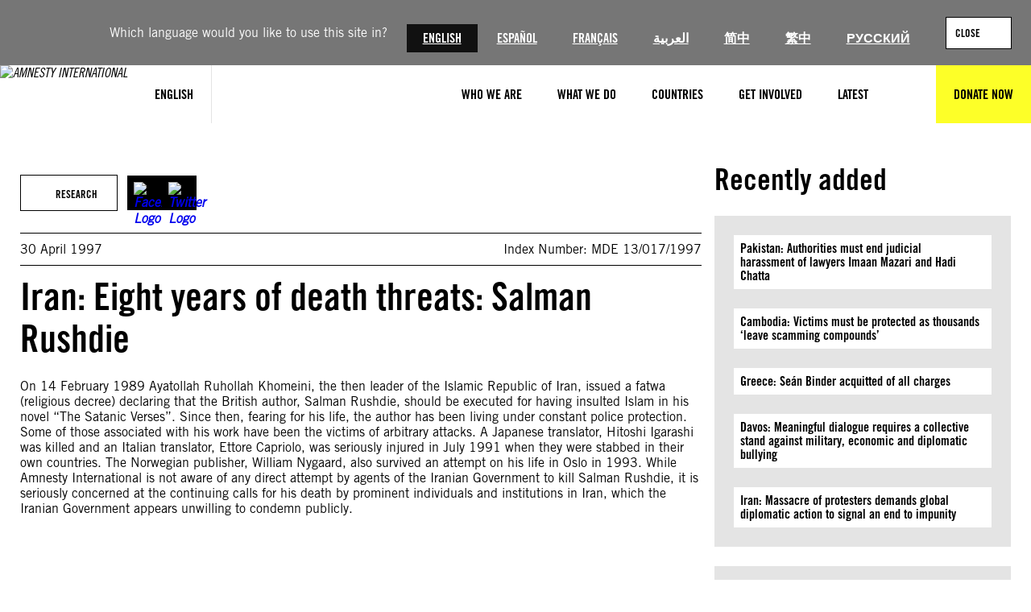

--- FILE ---
content_type: text/html; charset=UTF-8
request_url: https://www.amnesty.org/en/documents/mde13/017/1997/en/
body_size: 20920
content:
<!DOCTYPE html>
<html lang="en">
<head>
	<meta charset="UTF-8" />
	<meta name="viewport" content="width=device-width, initial-scale=1" />
<meta name='robots' content='index, follow, max-image-preview:large, max-snippet:-1, max-video-preview:-1' />
	<style>img:is([sizes="auto" i], [sizes^="auto," i]) { contain-intrinsic-size: 3000px 1500px }</style>
	<title>Iran: Eight years of death threats: Salman Rushdie - Amnesty International</title><meta name="google-site-verification" content="riVwpntywu-TzFXyr7JawK3eGavSi4qSApZFyYgfFmA" />
<meta name="google-site-verification" content="Mnes2BCPqnpHgmdQOvMi0FT4rMskkUbIjPBs50znPuo" />
<meta name="status-cake-uptime" content="up" />
<script>(function(h){h.classList.remove('no-js');h.classList.add('js')})(document.documentElement);</script>
	<meta name="description" content="On 14 February 1989 Ayatollah Ruhollah Khomeini, the then leader of the Islamic Republic of Iran, issued a fatwa (religious decree) declaring that the British author, Salman Rushdie, should be executed for having insulted Islam in his novel “The Satanic Verses”. Since then, fearing for his life, the author has been living under constant police [&hellip;]" />
	<link rel="canonical" href="https://www.amnesty.org/en/documents/mde13/017/1997/en/" />
	<meta property="og:locale" content="en" />
	<meta property="og:type" content="article" />
	<meta property="og:title" content="Iran: Eight years of death threats: Salman Rushdie - Amnesty International" />
	<meta property="og:description" content="On 14 February 1989 Ayatollah Ruhollah Khomeini, the then leader of the Islamic Republic of Iran, issued a fatwa (religious decree) declaring that the British author, Salman Rushdie, should be executed for having insulted Islam in his novel “The Satanic Verses”. Since then, fearing for his life, the author has been living under constant police [&hellip;]" />
	<meta property="og:url" content="https://www.amnesty.org/en/documents/mde13/017/1997/en/" />
	<meta property="og:site_name" content="Amnesty International" />
	<meta property="article:publisher" content="https://www.facebook.com/amnesty" />
	<meta name="twitter:card" content="summary_large_image" />
	<meta name="twitter:site" content="@amnesty" />
	<script type="application/ld+json" class="yoast-schema-graph">{"@context":"https://schema.org","@graph":[{"@type":"WebPage","@id":"https://www.amnesty.org/en/documents/mde13/017/1997/en/","url":"https://www.amnesty.org/en/documents/mde13/017/1997/en/","name":"Iran: Eight years of death threats: Salman Rushdie - Amnesty International","isPartOf":{"@id":"https://www.amnesty.org/en/#website"},"primaryImageOfPage":{"@id":"https://www.amnesty.org/en/documents/mde13/017/1997/en/#primaryimage"},"image":{"@id":"https://www.amnesty.org/en/documents/mde13/017/1997/en/#primaryimage"},"thumbnailUrl":"https://www.amnesty.org/en/wp-content/uploads/2021/06/mde130171997en-pdf.jpg","datePublished":"1997-04-30T00:00:00+00:00","dateModified":"2022-09-05T14:25:53+00:00","breadcrumb":{"@id":"https://www.amnesty.org/en/documents/mde13/017/1997/en/#breadcrumb"},"inLanguage":"en-GB","potentialAction":[{"@type":"ReadAction","target":["https://www.amnesty.org/en/documents/mde13/017/1997/en/"]}]},{"@type":"ImageObject","inLanguage":"en-GB","@id":"https://www.amnesty.org/en/documents/mde13/017/1997/en/#primaryimage","url":"https://www.amnesty.org/en/wp-content/uploads/2021/06/mde130171997en-pdf.jpg","contentUrl":"https://www.amnesty.org/en/wp-content/uploads/2021/06/mde130171997en-pdf.jpg"},{"@type":"BreadcrumbList","@id":"https://www.amnesty.org/en/documents/mde13/017/1997/en/#breadcrumb","itemListElement":[{"@type":"ListItem","position":1,"name":"Home","item":"https://www.amnesty.org/en/"},{"@type":"ListItem","position":2,"name":"Iran: Eight years of death threats: Salman Rushdie"}]},{"@type":"WebSite","@id":"https://www.amnesty.org/en/#website","url":"https://www.amnesty.org/en/","name":"Amnesty International","description":"Inspiring people against injustice to bring the world closer to human rights &amp; dignity enjoyed by all.","publisher":{"@id":"https://www.amnesty.org/en/#organization"},"potentialAction":[{"@type":"SearchAction","target":{"@type":"EntryPoint","urlTemplate":"https://www.amnesty.org/en/search/{search_term_string}/"},"query-input":{"@type":"PropertyValueSpecification","valueRequired":true,"valueName":"search_term_string"}}],"inLanguage":"en-GB"},{"@type":"Organization","@id":"https://www.amnesty.org/en/#organization","name":"Amnesty International","url":"https://www.amnesty.org/en/","logo":{"@type":"ImageObject","inLanguage":"en-GB","@id":"https://www.amnesty.org/en/#/schema/logo/image/","url":"https://www.amnesty.org/en/wp-content/uploads/2018/08/amnesty-international.jpg","contentUrl":"https://www.amnesty.org/en/wp-content/uploads/2018/08/amnesty-international.jpg","width":2167,"height":918,"caption":"Amnesty International"},"image":{"@id":"https://www.amnesty.org/en/#/schema/logo/image/"},"sameAs":["https://www.facebook.com/amnesty","https://x.com/amnesty","https://instagram.com/amnesty","https://www.youtube.com/user/AmnestyInternational"],"description":"Amnesty International is a global movement of more than 10 million people who are committed to creating a future where human rights are enjoyed by everyone. United by our shared humanity, we know that the power to create positive change is within all of us."}]}</script>
	<meta property="article:modified_time" content="2022-09-05T15:25:53+01:00" />
	<meta property="og:image" content="https://www.amnesty.org/en/documents/mde13/017/1997/en" />
	<meta property="og:image:width" content="1178" />
	<meta property="og:image:height" content="490" />
	<meta property="og:image:type" content="image/jpeg" />
	<meta name="twitter:image" content="https://www.amnesty.org/en/wp-content/plugins/amnesty-sharepoint-runner/assets/opengraph/EN/EN-Research.jpg" />


<title>Iran: Eight years of death threats: Salman Rushdie - Amnesty International</title>
<link rel='dns-prefetch' href='//www.googletagmanager.com' />
<link rel='dns-prefetch' href='//cc.cdn.civiccomputing.com' />
<link rel="alternate" type="application/rss+xml" title="Amnesty International &raquo; Feed" href="https://www.amnesty.org/en/feed/" />
<link rel="alternate" type="application/rss+xml" title="Amnesty International &raquo; Comments Feed" href="https://www.amnesty.org/en/comments/feed/" />
<link rel='stylesheet' id='wc-blocks-integration-css' href='https://www.amnesty.org/en/wp-content/plugins/woocommerce-subscriptions/build/index.css?ver=8.3.0' media='all' />
<style id='wp-block-button-inline-css'>
.wp-block-button__link{align-content:center;box-sizing:border-box;cursor:pointer;display:inline-block;height:100%;text-align:center;word-break:break-word}.wp-block-button__link.aligncenter{text-align:center}.wp-block-button__link.alignright{text-align:right}:where(.wp-block-button__link){border-radius:9999px;box-shadow:none;padding:calc(.667em + 2px) calc(1.333em + 2px);text-decoration:none}.wp-block-button[style*=text-decoration] .wp-block-button__link{text-decoration:inherit}.wp-block-buttons>.wp-block-button.has-custom-width{max-width:none}.wp-block-buttons>.wp-block-button.has-custom-width .wp-block-button__link{width:100%}.wp-block-buttons>.wp-block-button.has-custom-font-size .wp-block-button__link{font-size:inherit}.wp-block-buttons>.wp-block-button.wp-block-button__width-25{width:calc(25% - var(--wp--style--block-gap, .5em)*.75)}.wp-block-buttons>.wp-block-button.wp-block-button__width-50{width:calc(50% - var(--wp--style--block-gap, .5em)*.5)}.wp-block-buttons>.wp-block-button.wp-block-button__width-75{width:calc(75% - var(--wp--style--block-gap, .5em)*.25)}.wp-block-buttons>.wp-block-button.wp-block-button__width-100{flex-basis:100%;width:100%}.wp-block-buttons.is-vertical>.wp-block-button.wp-block-button__width-25{width:25%}.wp-block-buttons.is-vertical>.wp-block-button.wp-block-button__width-50{width:50%}.wp-block-buttons.is-vertical>.wp-block-button.wp-block-button__width-75{width:75%}.wp-block-button.is-style-squared,.wp-block-button__link.wp-block-button.is-style-squared{border-radius:0}.wp-block-button.no-border-radius,.wp-block-button__link.no-border-radius{border-radius:0!important}:root :where(.wp-block-button .wp-block-button__link.is-style-outline),:root :where(.wp-block-button.is-style-outline>.wp-block-button__link){border:2px solid;padding:.667em 1.333em}:root :where(.wp-block-button .wp-block-button__link.is-style-outline:not(.has-text-color)),:root :where(.wp-block-button.is-style-outline>.wp-block-button__link:not(.has-text-color)){color:currentColor}:root :where(.wp-block-button .wp-block-button__link.is-style-outline:not(.has-background)),:root :where(.wp-block-button.is-style-outline>.wp-block-button__link:not(.has-background)){background-color:initial;background-image:none}
</style>
<style id='wp-block-buttons-inline-css'>
.wp-block-buttons{box-sizing:border-box}.wp-block-buttons.is-vertical{flex-direction:column}.wp-block-buttons.is-vertical>.wp-block-button:last-child{margin-bottom:0}.wp-block-buttons>.wp-block-button{display:inline-block;margin:0}.wp-block-buttons.is-content-justification-left{justify-content:flex-start}.wp-block-buttons.is-content-justification-left.is-vertical{align-items:flex-start}.wp-block-buttons.is-content-justification-center{justify-content:center}.wp-block-buttons.is-content-justification-center.is-vertical{align-items:center}.wp-block-buttons.is-content-justification-right{justify-content:flex-end}.wp-block-buttons.is-content-justification-right.is-vertical{align-items:flex-end}.wp-block-buttons.is-content-justification-space-between{justify-content:space-between}.wp-block-buttons.aligncenter{text-align:center}.wp-block-buttons:not(.is-content-justification-space-between,.is-content-justification-right,.is-content-justification-left,.is-content-justification-center) .wp-block-button.aligncenter{margin-left:auto;margin-right:auto;width:100%}.wp-block-buttons[style*=text-decoration] .wp-block-button,.wp-block-buttons[style*=text-decoration] .wp-block-button__link{text-decoration:inherit}.wp-block-buttons.has-custom-font-size .wp-block-button__link{font-size:inherit}.wp-block-buttons .wp-block-button__link{width:100%}.wp-block-button.aligncenter{text-align:center}
</style>
<style id='wp-block-list-inline-css'>
ol,ul{box-sizing:border-box}:root :where(.wp-block-list.has-background){padding:1.25em 2.375em}
</style>
<style id='wp-block-group-inline-css'>
.wp-block-group{box-sizing:border-box}:where(.wp-block-group.wp-block-group-is-layout-constrained){position:relative}
</style>
<style id='wp-block-post-title-inline-css'>
.wp-block-post-title{box-sizing:border-box;word-break:break-word}.wp-block-post-title :where(a){display:inline-block;font-family:inherit;font-size:inherit;font-style:inherit;font-weight:inherit;letter-spacing:inherit;line-height:inherit;text-decoration:inherit}
</style>
<style id='wp-block-post-content-inline-css'>
.wp-block-post-content{display:flow-root}
</style>
<style id='wp-block-heading-inline-css'>
h1.has-background,h2.has-background,h3.has-background,h4.has-background,h5.has-background,h6.has-background{padding:1.25em 2.375em}h1.has-text-align-left[style*=writing-mode]:where([style*=vertical-lr]),h1.has-text-align-right[style*=writing-mode]:where([style*=vertical-rl]),h2.has-text-align-left[style*=writing-mode]:where([style*=vertical-lr]),h2.has-text-align-right[style*=writing-mode]:where([style*=vertical-rl]),h3.has-text-align-left[style*=writing-mode]:where([style*=vertical-lr]),h3.has-text-align-right[style*=writing-mode]:where([style*=vertical-rl]),h4.has-text-align-left[style*=writing-mode]:where([style*=vertical-lr]),h4.has-text-align-right[style*=writing-mode]:where([style*=vertical-rl]),h5.has-text-align-left[style*=writing-mode]:where([style*=vertical-lr]),h5.has-text-align-right[style*=writing-mode]:where([style*=vertical-rl]),h6.has-text-align-left[style*=writing-mode]:where([style*=vertical-lr]),h6.has-text-align-right[style*=writing-mode]:where([style*=vertical-rl]){rotate:180deg}
</style>
<style id='wp-block-latest-posts-inline-css'>
.wp-block-latest-posts{box-sizing:border-box}.wp-block-latest-posts.alignleft{margin-right:2em}.wp-block-latest-posts.alignright{margin-left:2em}.wp-block-latest-posts.wp-block-latest-posts__list{list-style:none}.wp-block-latest-posts.wp-block-latest-posts__list li{clear:both;overflow-wrap:break-word}.wp-block-latest-posts.is-grid{display:flex;flex-wrap:wrap}.wp-block-latest-posts.is-grid li{margin:0 1.25em 1.25em 0;width:100%}@media (min-width:600px){.wp-block-latest-posts.columns-2 li{width:calc(50% - .625em)}.wp-block-latest-posts.columns-2 li:nth-child(2n){margin-right:0}.wp-block-latest-posts.columns-3 li{width:calc(33.33333% - .83333em)}.wp-block-latest-posts.columns-3 li:nth-child(3n){margin-right:0}.wp-block-latest-posts.columns-4 li{width:calc(25% - .9375em)}.wp-block-latest-posts.columns-4 li:nth-child(4n){margin-right:0}.wp-block-latest-posts.columns-5 li{width:calc(20% - 1em)}.wp-block-latest-posts.columns-5 li:nth-child(5n){margin-right:0}.wp-block-latest-posts.columns-6 li{width:calc(16.66667% - 1.04167em)}.wp-block-latest-posts.columns-6 li:nth-child(6n){margin-right:0}}:root :where(.wp-block-latest-posts.is-grid){padding:0}:root :where(.wp-block-latest-posts.wp-block-latest-posts__list){padding-left:0}.wp-block-latest-posts__post-author,.wp-block-latest-posts__post-date{display:block;font-size:.8125em}.wp-block-latest-posts__post-excerpt,.wp-block-latest-posts__post-full-content{margin-bottom:1em;margin-top:.5em}.wp-block-latest-posts__featured-image a{display:inline-block}.wp-block-latest-posts__featured-image img{height:auto;max-width:100%;width:auto}.wp-block-latest-posts__featured-image.alignleft{float:left;margin-right:1em}.wp-block-latest-posts__featured-image.alignright{float:right;margin-left:1em}.wp-block-latest-posts__featured-image.aligncenter{margin-bottom:1em;text-align:center}
</style>
<style id='wp-block-image-inline-css'>
.wp-block-image>a,.wp-block-image>figure>a{display:inline-block}.wp-block-image img{box-sizing:border-box;height:auto;max-width:100%;vertical-align:bottom}@media not (prefers-reduced-motion){.wp-block-image img.hide{visibility:hidden}.wp-block-image img.show{animation:show-content-image .4s}}.wp-block-image[style*=border-radius] img,.wp-block-image[style*=border-radius]>a{border-radius:inherit}.wp-block-image.has-custom-border img{box-sizing:border-box}.wp-block-image.aligncenter{text-align:center}.wp-block-image.alignfull>a,.wp-block-image.alignwide>a{width:100%}.wp-block-image.alignfull img,.wp-block-image.alignwide img{height:auto;width:100%}.wp-block-image .aligncenter,.wp-block-image .alignleft,.wp-block-image .alignright,.wp-block-image.aligncenter,.wp-block-image.alignleft,.wp-block-image.alignright{display:table}.wp-block-image .aligncenter>figcaption,.wp-block-image .alignleft>figcaption,.wp-block-image .alignright>figcaption,.wp-block-image.aligncenter>figcaption,.wp-block-image.alignleft>figcaption,.wp-block-image.alignright>figcaption{caption-side:bottom;display:table-caption}.wp-block-image .alignleft{float:left;margin:.5em 1em .5em 0}.wp-block-image .alignright{float:right;margin:.5em 0 .5em 1em}.wp-block-image .aligncenter{margin-left:auto;margin-right:auto}.wp-block-image :where(figcaption){margin-bottom:1em;margin-top:.5em}.wp-block-image.is-style-circle-mask img{border-radius:9999px}@supports ((-webkit-mask-image:none) or (mask-image:none)) or (-webkit-mask-image:none){.wp-block-image.is-style-circle-mask img{border-radius:0;-webkit-mask-image:url('data:image/svg+xml;utf8,<svg viewBox="0 0 100 100" xmlns="https://www.w3.org/2000/svg"><circle cx="50" cy="50" r="50"/></svg>');mask-image:url('data:image/svg+xml;utf8,<svg viewBox="0 0 100 100" xmlns="https://www.w3.org/2000/svg"><circle cx="50" cy="50" r="50"/></svg>');mask-mode:alpha;-webkit-mask-position:center;mask-position:center;-webkit-mask-repeat:no-repeat;mask-repeat:no-repeat;-webkit-mask-size:contain;mask-size:contain}}:root :where(.wp-block-image.is-style-rounded img,.wp-block-image .is-style-rounded img){border-radius:9999px}.wp-block-image figure{margin:0}.wp-lightbox-container{display:flex;flex-direction:column;position:relative}.wp-lightbox-container img{cursor:zoom-in}.wp-lightbox-container img:hover+button{opacity:1}.wp-lightbox-container button{align-items:center;-webkit-backdrop-filter:blur(16px) saturate(180%);backdrop-filter:blur(16px) saturate(180%);background-color:#5a5a5a40;border:none;border-radius:4px;cursor:zoom-in;display:flex;height:20px;justify-content:center;opacity:0;padding:0;position:absolute;right:16px;text-align:center;top:16px;width:20px;z-index:100}@media not (prefers-reduced-motion){.wp-lightbox-container button{transition:opacity .2s ease}}.wp-lightbox-container button:focus-visible{outline:3px auto #5a5a5a40;outline:3px auto -webkit-focus-ring-color;outline-offset:3px}.wp-lightbox-container button:hover{cursor:pointer;opacity:1}.wp-lightbox-container button:focus{opacity:1}.wp-lightbox-container button:focus,.wp-lightbox-container button:hover,.wp-lightbox-container button:not(:hover):not(:active):not(.has-background){background-color:#5a5a5a40;border:none}.wp-lightbox-overlay{box-sizing:border-box;cursor:zoom-out;height:100vh;left:0;overflow:hidden;position:fixed;top:0;visibility:hidden;width:100%;z-index:100000}.wp-lightbox-overlay .close-button{align-items:center;cursor:pointer;display:flex;justify-content:center;min-height:40px;min-width:40px;padding:0;position:absolute;right:calc(env(safe-area-inset-right) + 16px);top:calc(env(safe-area-inset-top) + 16px);z-index:5000000}.wp-lightbox-overlay .close-button:focus,.wp-lightbox-overlay .close-button:hover,.wp-lightbox-overlay .close-button:not(:hover):not(:active):not(.has-background){background:none;border:none}.wp-lightbox-overlay .lightbox-image-container{height:var(--wp--lightbox-container-height);left:50%;overflow:hidden;position:absolute;top:50%;transform:translate(-50%,-50%);transform-origin:top left;width:var(--wp--lightbox-container-width);z-index:9999999999}.wp-lightbox-overlay .wp-block-image{align-items:center;box-sizing:border-box;display:flex;height:100%;justify-content:center;margin:0;position:relative;transform-origin:0 0;width:100%;z-index:3000000}.wp-lightbox-overlay .wp-block-image img{height:var(--wp--lightbox-image-height);min-height:var(--wp--lightbox-image-height);min-width:var(--wp--lightbox-image-width);width:var(--wp--lightbox-image-width)}.wp-lightbox-overlay .wp-block-image figcaption{display:none}.wp-lightbox-overlay button{background:none;border:none}.wp-lightbox-overlay .scrim{background-color:#fff;height:100%;opacity:.9;position:absolute;width:100%;z-index:2000000}.wp-lightbox-overlay.active{visibility:visible}@media not (prefers-reduced-motion){.wp-lightbox-overlay.active{animation:turn-on-visibility .25s both}.wp-lightbox-overlay.active img{animation:turn-on-visibility .35s both}.wp-lightbox-overlay.show-closing-animation:not(.active){animation:turn-off-visibility .35s both}.wp-lightbox-overlay.show-closing-animation:not(.active) img{animation:turn-off-visibility .25s both}.wp-lightbox-overlay.zoom.active{animation:none;opacity:1;visibility:visible}.wp-lightbox-overlay.zoom.active .lightbox-image-container{animation:lightbox-zoom-in .4s}.wp-lightbox-overlay.zoom.active .lightbox-image-container img{animation:none}.wp-lightbox-overlay.zoom.active .scrim{animation:turn-on-visibility .4s forwards}.wp-lightbox-overlay.zoom.show-closing-animation:not(.active){animation:none}.wp-lightbox-overlay.zoom.show-closing-animation:not(.active) .lightbox-image-container{animation:lightbox-zoom-out .4s}.wp-lightbox-overlay.zoom.show-closing-animation:not(.active) .lightbox-image-container img{animation:none}.wp-lightbox-overlay.zoom.show-closing-animation:not(.active) .scrim{animation:turn-off-visibility .4s forwards}}@keyframes show-content-image{0%{visibility:hidden}99%{visibility:hidden}to{visibility:visible}}@keyframes turn-on-visibility{0%{opacity:0}to{opacity:1}}@keyframes turn-off-visibility{0%{opacity:1;visibility:visible}99%{opacity:0;visibility:visible}to{opacity:0;visibility:hidden}}@keyframes lightbox-zoom-in{0%{transform:translate(calc((-100vw + var(--wp--lightbox-scrollbar-width))/2 + var(--wp--lightbox-initial-left-position)),calc(-50vh + var(--wp--lightbox-initial-top-position))) scale(var(--wp--lightbox-scale))}to{transform:translate(-50%,-50%) scale(1)}}@keyframes lightbox-zoom-out{0%{transform:translate(-50%,-50%) scale(1);visibility:visible}99%{visibility:visible}to{transform:translate(calc((-100vw + var(--wp--lightbox-scrollbar-width))/2 + var(--wp--lightbox-initial-left-position)),calc(-50vh + var(--wp--lightbox-initial-top-position))) scale(var(--wp--lightbox-scale));visibility:hidden}}
</style>
<style id='wp-block-paragraph-inline-css'>
.is-small-text{font-size:.875em}.is-regular-text{font-size:1em}.is-large-text{font-size:2.25em}.is-larger-text{font-size:3em}.has-drop-cap:not(:focus):first-letter{float:left;font-size:8.4em;font-style:normal;font-weight:100;line-height:.68;margin:.05em .1em 0 0;text-transform:uppercase}body.rtl .has-drop-cap:not(:focus):first-letter{float:none;margin-left:.1em}p.has-drop-cap.has-background{overflow:hidden}:root :where(p.has-background){padding:1.25em 2.375em}:where(p.has-text-color:not(.has-link-color)) a{color:inherit}p.has-text-align-left[style*="writing-mode:vertical-lr"],p.has-text-align-right[style*="writing-mode:vertical-rl"]{rotate:180deg}
</style>
<style id='wp-block-columns-inline-css'>
.wp-block-columns{align-items:normal!important;box-sizing:border-box;display:flex;flex-wrap:wrap!important}@media (min-width:782px){.wp-block-columns{flex-wrap:nowrap!important}}.wp-block-columns.are-vertically-aligned-top{align-items:flex-start}.wp-block-columns.are-vertically-aligned-center{align-items:center}.wp-block-columns.are-vertically-aligned-bottom{align-items:flex-end}@media (max-width:781px){.wp-block-columns:not(.is-not-stacked-on-mobile)>.wp-block-column{flex-basis:100%!important}}@media (min-width:782px){.wp-block-columns:not(.is-not-stacked-on-mobile)>.wp-block-column{flex-basis:0;flex-grow:1}.wp-block-columns:not(.is-not-stacked-on-mobile)>.wp-block-column[style*=flex-basis]{flex-grow:0}}.wp-block-columns.is-not-stacked-on-mobile{flex-wrap:nowrap!important}.wp-block-columns.is-not-stacked-on-mobile>.wp-block-column{flex-basis:0;flex-grow:1}.wp-block-columns.is-not-stacked-on-mobile>.wp-block-column[style*=flex-basis]{flex-grow:0}:where(.wp-block-columns){margin-bottom:1.75em}:where(.wp-block-columns.has-background){padding:1.25em 2.375em}.wp-block-column{flex-grow:1;min-width:0;overflow-wrap:break-word;word-break:break-word}.wp-block-column.is-vertically-aligned-top{align-self:flex-start}.wp-block-column.is-vertically-aligned-center{align-self:center}.wp-block-column.is-vertically-aligned-bottom{align-self:flex-end}.wp-block-column.is-vertically-aligned-stretch{align-self:stretch}.wp-block-column.is-vertically-aligned-bottom,.wp-block-column.is-vertically-aligned-center,.wp-block-column.is-vertically-aligned-top{width:100%}
</style>
<style id='wp-block-separator-inline-css'>
@charset "UTF-8";.wp-block-separator{border:none;border-top:2px solid}:root :where(.wp-block-separator.is-style-dots){height:auto;line-height:1;text-align:center}:root :where(.wp-block-separator.is-style-dots):before{color:currentColor;content:"···";font-family:serif;font-size:1.5em;letter-spacing:2em;padding-left:2em}.wp-block-separator.is-style-dots{background:none!important;border:none!important}
</style>
<link rel='stylesheet' id='wp-block-social-links-css' href='https://www.amnesty.org/en/wp-includes/blocks/social-links/style.min.css?ver=6.8.3' media='all' />
<style id='wp-block-library-inline-css'>
:root{--wp-admin-theme-color:#007cba;--wp-admin-theme-color--rgb:0,124,186;--wp-admin-theme-color-darker-10:#006ba1;--wp-admin-theme-color-darker-10--rgb:0,107,161;--wp-admin-theme-color-darker-20:#005a87;--wp-admin-theme-color-darker-20--rgb:0,90,135;--wp-admin-border-width-focus:2px;--wp-block-synced-color:#7a00df;--wp-block-synced-color--rgb:122,0,223;--wp-bound-block-color:var(--wp-block-synced-color)}@media (min-resolution:192dpi){:root{--wp-admin-border-width-focus:1.5px}}.wp-element-button{cursor:pointer}:root{--wp--preset--font-size--normal:16px;--wp--preset--font-size--huge:42px}:root .has-very-light-gray-background-color{background-color:#eee}:root .has-very-dark-gray-background-color{background-color:#313131}:root .has-very-light-gray-color{color:#eee}:root .has-very-dark-gray-color{color:#313131}:root .has-vivid-green-cyan-to-vivid-cyan-blue-gradient-background{background:linear-gradient(135deg,#00d084,#0693e3)}:root .has-purple-crush-gradient-background{background:linear-gradient(135deg,#34e2e4,#4721fb 50%,#ab1dfe)}:root .has-hazy-dawn-gradient-background{background:linear-gradient(135deg,#faaca8,#dad0ec)}:root .has-subdued-olive-gradient-background{background:linear-gradient(135deg,#fafae1,#67a671)}:root .has-atomic-cream-gradient-background{background:linear-gradient(135deg,#fdd79a,#004a59)}:root .has-nightshade-gradient-background{background:linear-gradient(135deg,#330968,#31cdcf)}:root .has-midnight-gradient-background{background:linear-gradient(135deg,#020381,#2874fc)}.has-regular-font-size{font-size:1em}.has-larger-font-size{font-size:2.625em}.has-normal-font-size{font-size:var(--wp--preset--font-size--normal)}.has-huge-font-size{font-size:var(--wp--preset--font-size--huge)}.has-text-align-center{text-align:center}.has-text-align-left{text-align:left}.has-text-align-right{text-align:right}#end-resizable-editor-section{display:none}.aligncenter{clear:both}.items-justified-left{justify-content:flex-start}.items-justified-center{justify-content:center}.items-justified-right{justify-content:flex-end}.items-justified-space-between{justify-content:space-between}.screen-reader-text{border:0;clip-path:inset(50%);height:1px;margin:-1px;overflow:hidden;padding:0;position:absolute;width:1px;word-wrap:normal!important}.screen-reader-text:focus{background-color:#ddd;clip-path:none;color:#444;display:block;font-size:1em;height:auto;left:5px;line-height:normal;padding:15px 23px 14px;text-decoration:none;top:5px;width:auto;z-index:100000}html :where(.has-border-color){border-style:solid}html :where([style*=border-top-color]){border-top-style:solid}html :where([style*=border-right-color]){border-right-style:solid}html :where([style*=border-bottom-color]){border-bottom-style:solid}html :where([style*=border-left-color]){border-left-style:solid}html :where([style*=border-width]){border-style:solid}html :where([style*=border-top-width]){border-top-style:solid}html :where([style*=border-right-width]){border-right-style:solid}html :where([style*=border-bottom-width]){border-bottom-style:solid}html :where([style*=border-left-width]){border-left-style:solid}html :where(img[class*=wp-image-]){height:auto;max-width:100%}:where(figure){margin:0 0 1em}html :where(.is-position-sticky){--wp-admin--admin-bar--position-offset:var(--wp-admin--admin-bar--height,0px)}@media screen and (max-width:600px){html :where(.is-position-sticky){--wp-admin--admin-bar--position-offset:0px}}
</style>
<link rel='stylesheet' id='aidonations-style-css' href='https://www.amnesty.org/en/wp-content/plugins/humanity-donations/assets/styles/app.css?ver=1.1.4' media='all' />
<link rel='stylesheet' id='aibrand-site-editor-css' href='https://www.amnesty.org/en/wp-content/plugins/wp-plugin-amnesty-branding/assets/styles/siteeditor.css?ver=2.2.0' media='all' />
<style id='global-styles-inline-css'>
:root{--wp--preset--aspect-ratio--square: 1;--wp--preset--aspect-ratio--4-3: 4/3;--wp--preset--aspect-ratio--3-4: 3/4;--wp--preset--aspect-ratio--3-2: 3/2;--wp--preset--aspect-ratio--2-3: 2/3;--wp--preset--aspect-ratio--16-9: 16/9;--wp--preset--aspect-ratio--9-16: 9/16;--wp--preset--color--black: #000;--wp--preset--color--cyan-bluish-gray: #abb8c3;--wp--preset--color--white: #fff;--wp--preset--color--pale-pink: #f78da7;--wp--preset--color--vivid-red: #cf2e2e;--wp--preset--color--luminous-vivid-orange: #ff6900;--wp--preset--color--luminous-vivid-amber: #fcb900;--wp--preset--color--light-green-cyan: #7bdcb5;--wp--preset--color--vivid-green-cyan: #00d084;--wp--preset--color--pale-cyan-blue: #8ed1fc;--wp--preset--color--vivid-cyan-blue: #0693e3;--wp--preset--color--vivid-purple: #9b51e0;--wp--preset--color--primary: #fdff28;--wp--preset--color--primary-state: #f8d72b;--wp--preset--color--secondary: #2196f3;--wp--preset--color--accent: #2196f3;--wp--preset--color--grey-lightest: #f7f7f7;--wp--preset--color--grey-lighter: #e4e4e4;--wp--preset--color--grey-light: #b3b3b3;--wp--preset--color--grey-base: #767676;--wp--preset--color--grey-dark: #525252;--wp--preset--color--grey-darker: #262626;--wp--preset--color--grey-darkest: #111111;--wp--preset--color--blue-twitter: #1da1f2;--wp--preset--color--orange-base: #ffa500;--wp--preset--gradient--vivid-cyan-blue-to-vivid-purple: linear-gradient(135deg,rgba(6,147,227,1) 0%,rgb(155,81,224) 100%);--wp--preset--gradient--light-green-cyan-to-vivid-green-cyan: linear-gradient(135deg,rgb(122,220,180) 0%,rgb(0,208,130) 100%);--wp--preset--gradient--luminous-vivid-amber-to-luminous-vivid-orange: linear-gradient(135deg,rgba(252,185,0,1) 0%,rgba(255,105,0,1) 100%);--wp--preset--gradient--luminous-vivid-orange-to-vivid-red: linear-gradient(135deg,rgba(255,105,0,1) 0%,rgb(207,46,46) 100%);--wp--preset--gradient--very-light-gray-to-cyan-bluish-gray: linear-gradient(135deg,rgb(238,238,238) 0%,rgb(169,184,195) 100%);--wp--preset--gradient--cool-to-warm-spectrum: linear-gradient(135deg,rgb(74,234,220) 0%,rgb(151,120,209) 20%,rgb(207,42,186) 40%,rgb(238,44,130) 60%,rgb(251,105,98) 80%,rgb(254,248,76) 100%);--wp--preset--gradient--blush-light-purple: linear-gradient(135deg,rgb(255,206,236) 0%,rgb(152,150,240) 100%);--wp--preset--gradient--blush-bordeaux: linear-gradient(135deg,rgb(254,205,165) 0%,rgb(254,45,45) 50%,rgb(107,0,62) 100%);--wp--preset--gradient--luminous-dusk: linear-gradient(135deg,rgb(255,203,112) 0%,rgb(199,81,192) 50%,rgb(65,88,208) 100%);--wp--preset--gradient--pale-ocean: linear-gradient(135deg,rgb(255,245,203) 0%,rgb(182,227,212) 50%,rgb(51,167,181) 100%);--wp--preset--gradient--electric-grass: linear-gradient(135deg,rgb(202,248,128) 0%,rgb(113,206,126) 100%);--wp--preset--gradient--midnight: linear-gradient(135deg,rgb(2,3,129) 0%,rgb(40,116,252) 100%);--wp--preset--font-size--small: 13px;--wp--preset--font-size--medium: clamp(14px, 0.875rem + ((1vw - 3.2px) * 0.469), 20px);--wp--preset--font-size--large: clamp(22.041px, 1.378rem + ((1vw - 3.2px) * 1.091), 36px);--wp--preset--font-size--x-large: clamp(25.014px, 1.563rem + ((1vw - 3.2px) * 1.327), 42px);--wp--preset--font-size--x-small: .8rem;--wp--preset--font-size--regular: 1rem;--wp--preset--font-size--larger: 2rem;--wp--preset--font-size--huge: 2.5rem;--wp--preset--font-size--heading-1: clamp(32px, 2rem + ((1vw - 3.2px) * 3.125), 72px);--wp--preset--font-size--heading-2: clamp(28px, 1.75rem + ((1vw - 3.2px) * 1.016), 41px);--wp--preset--font-size--heading-3: clamp(26px, 1.625rem + ((1vw - 3.2px) * 0.391), 31px);--wp--preset--font-size--heading-4: clamp(22px, 1.375rem + ((1vw - 3.2px) * 0.469), 28px);--wp--preset--font-size--heading-5: clamp(20px, 1.25rem + ((1vw - 3.2px) * 0.313), 24px);--wp--preset--font-size--heading-6: clamp(18px, 1.125rem + ((1vw - 3.2px) * 0.234), 21px);--wp--preset--font-size--article-title: clamp(32px, 2rem + ((1vw - 3.2px) * 1.563), 52px);--wp--preset--font-family--primary: "Amnesty Trade Gothic", sans-serif;--wp--preset--font-family--secondary: "Amnesty Trade Gothic Condensed", sans-serif;--wp--preset--spacing--20: 0.44rem;--wp--preset--spacing--30: 0.67rem;--wp--preset--spacing--40: 1rem;--wp--preset--spacing--50: 1.5rem;--wp--preset--spacing--60: 2.25rem;--wp--preset--spacing--70: 3.38rem;--wp--preset--spacing--80: 5.06rem;--wp--preset--spacing--quarter: 0.375rem;--wp--preset--spacing--half: 0.75rem;--wp--preset--spacing--single: 1.5rem;--wp--preset--spacing--double: 3rem;--wp--preset--spacing--quad: 6rem;--wp--preset--shadow--natural: 6px 6px 9px rgba(0, 0, 0, 0.2);--wp--preset--shadow--deep: 12px 12px 50px rgba(0, 0, 0, 0.4);--wp--preset--shadow--sharp: 6px 6px 0px rgba(0, 0, 0, 0.2);--wp--preset--shadow--outlined: 6px 6px 0px -3px rgba(255, 255, 255, 1), 6px 6px rgba(0, 0, 0, 1);--wp--preset--shadow--crisp: 6px 6px 0px rgba(0, 0, 0, 1);}.wp-block-quote{--wp--preset--color--black: #000;--wp--preset--color--white: #fff;--wp--preset--color--amnesty-grey-brand: #b3b3b3;}:root { --wp--style--global--content-size: 1468px;--wp--style--global--wide-size: 1468px; }:where(body) { margin: 0; }.wp-site-blocks > .alignleft { float: left; margin-right: 2em; }.wp-site-blocks > .alignright { float: right; margin-left: 2em; }.wp-site-blocks > .aligncenter { justify-content: center; margin-left: auto; margin-right: auto; }:where(.is-layout-flex){gap: 0.5em;}:where(.is-layout-grid){gap: 0.5em;}.is-layout-flow > .alignleft{float: left;margin-inline-start: 0;margin-inline-end: 2em;}.is-layout-flow > .alignright{float: right;margin-inline-start: 2em;margin-inline-end: 0;}.is-layout-flow > .aligncenter{margin-left: auto !important;margin-right: auto !important;}.is-layout-constrained > .alignleft{float: left;margin-inline-start: 0;margin-inline-end: 2em;}.is-layout-constrained > .alignright{float: right;margin-inline-start: 2em;margin-inline-end: 0;}.is-layout-constrained > .aligncenter{margin-left: auto !important;margin-right: auto !important;}.is-layout-constrained > :where(:not(.alignleft):not(.alignright):not(.alignfull)){max-width: var(--wp--style--global--content-size);margin-left: auto !important;margin-right: auto !important;}.is-layout-constrained > .alignwide{max-width: var(--wp--style--global--wide-size);}body .is-layout-flex{display: flex;}.is-layout-flex{flex-wrap: wrap;align-items: center;}.is-layout-flex > :is(*, div){margin: 0;}body .is-layout-grid{display: grid;}.is-layout-grid > :is(*, div){margin: 0;}body{color: var(--wp--preset--color--black);font-family: var(--wp--preset--font-family--primary);font-size: var(--wp--preset--font-size--regular);padding-top: 0px;padding-right: 2rem;padding-bottom: 0px;padding-left: 2rem;}a:where(:not(.wp-element-button)){color: var(--wp--preset--color--black);text-decoration: underline;}h1, h2, h3, h4, h5, h6{color: var(--wp--preset--color--black);font-family: var(--wp--preset--font-family--secondary);line-height: 1.12;}h1{font-size: var(--wp--preset--font-size--heading-1);}h2{font-size: var(--wp--preset--font-size--heading-2);}h3{font-size: var(--wp--preset--font-size--heading-3);}h4{font-size: var(--wp--preset--font-size--heading-4);}h5{font-size: var(--wp--preset--font-size--heading-5);}h6{font-size: var(--wp--preset--font-size--heading-6);}:root :where(.wp-element-button, .wp-block-button__link){background-color: #32373c;border-width: 0;color: #fff;font-family: inherit;font-size: inherit;line-height: inherit;padding: calc(0.667em + 2px) calc(1.333em + 2px);text-decoration: none;}.has-black-color{color: var(--wp--preset--color--black) !important;}.has-cyan-bluish-gray-color{color: var(--wp--preset--color--cyan-bluish-gray) !important;}.has-white-color{color: var(--wp--preset--color--white) !important;}.has-pale-pink-color{color: var(--wp--preset--color--pale-pink) !important;}.has-vivid-red-color{color: var(--wp--preset--color--vivid-red) !important;}.has-luminous-vivid-orange-color{color: var(--wp--preset--color--luminous-vivid-orange) !important;}.has-luminous-vivid-amber-color{color: var(--wp--preset--color--luminous-vivid-amber) !important;}.has-light-green-cyan-color{color: var(--wp--preset--color--light-green-cyan) !important;}.has-vivid-green-cyan-color{color: var(--wp--preset--color--vivid-green-cyan) !important;}.has-pale-cyan-blue-color{color: var(--wp--preset--color--pale-cyan-blue) !important;}.has-vivid-cyan-blue-color{color: var(--wp--preset--color--vivid-cyan-blue) !important;}.has-vivid-purple-color{color: var(--wp--preset--color--vivid-purple) !important;}.has-primary-color{color: var(--wp--preset--color--primary) !important;}.has-primary-state-color{color: var(--wp--preset--color--primary-state) !important;}.has-secondary-color{color: var(--wp--preset--color--secondary) !important;}.has-accent-color{color: var(--wp--preset--color--accent) !important;}.has-grey-lightest-color{color: var(--wp--preset--color--grey-lightest) !important;}.has-grey-lighter-color{color: var(--wp--preset--color--grey-lighter) !important;}.has-grey-light-color{color: var(--wp--preset--color--grey-light) !important;}.has-grey-base-color{color: var(--wp--preset--color--grey-base) !important;}.has-grey-dark-color{color: var(--wp--preset--color--grey-dark) !important;}.has-grey-darker-color{color: var(--wp--preset--color--grey-darker) !important;}.has-grey-darkest-color{color: var(--wp--preset--color--grey-darkest) !important;}.has-blue-twitter-color{color: var(--wp--preset--color--blue-twitter) !important;}.has-orange-base-color{color: var(--wp--preset--color--orange-base) !important;}.has-black-background-color{background-color: var(--wp--preset--color--black) !important;}.has-cyan-bluish-gray-background-color{background-color: var(--wp--preset--color--cyan-bluish-gray) !important;}.has-white-background-color{background-color: var(--wp--preset--color--white) !important;}.has-pale-pink-background-color{background-color: var(--wp--preset--color--pale-pink) !important;}.has-vivid-red-background-color{background-color: var(--wp--preset--color--vivid-red) !important;}.has-luminous-vivid-orange-background-color{background-color: var(--wp--preset--color--luminous-vivid-orange) !important;}.has-luminous-vivid-amber-background-color{background-color: var(--wp--preset--color--luminous-vivid-amber) !important;}.has-light-green-cyan-background-color{background-color: var(--wp--preset--color--light-green-cyan) !important;}.has-vivid-green-cyan-background-color{background-color: var(--wp--preset--color--vivid-green-cyan) !important;}.has-pale-cyan-blue-background-color{background-color: var(--wp--preset--color--pale-cyan-blue) !important;}.has-vivid-cyan-blue-background-color{background-color: var(--wp--preset--color--vivid-cyan-blue) !important;}.has-vivid-purple-background-color{background-color: var(--wp--preset--color--vivid-purple) !important;}.has-primary-background-color{background-color: var(--wp--preset--color--primary) !important;}.has-primary-state-background-color{background-color: var(--wp--preset--color--primary-state) !important;}.has-secondary-background-color{background-color: var(--wp--preset--color--secondary) !important;}.has-accent-background-color{background-color: var(--wp--preset--color--accent) !important;}.has-grey-lightest-background-color{background-color: var(--wp--preset--color--grey-lightest) !important;}.has-grey-lighter-background-color{background-color: var(--wp--preset--color--grey-lighter) !important;}.has-grey-light-background-color{background-color: var(--wp--preset--color--grey-light) !important;}.has-grey-base-background-color{background-color: var(--wp--preset--color--grey-base) !important;}.has-grey-dark-background-color{background-color: var(--wp--preset--color--grey-dark) !important;}.has-grey-darker-background-color{background-color: var(--wp--preset--color--grey-darker) !important;}.has-grey-darkest-background-color{background-color: var(--wp--preset--color--grey-darkest) !important;}.has-blue-twitter-background-color{background-color: var(--wp--preset--color--blue-twitter) !important;}.has-orange-base-background-color{background-color: var(--wp--preset--color--orange-base) !important;}.has-black-border-color{border-color: var(--wp--preset--color--black) !important;}.has-cyan-bluish-gray-border-color{border-color: var(--wp--preset--color--cyan-bluish-gray) !important;}.has-white-border-color{border-color: var(--wp--preset--color--white) !important;}.has-pale-pink-border-color{border-color: var(--wp--preset--color--pale-pink) !important;}.has-vivid-red-border-color{border-color: var(--wp--preset--color--vivid-red) !important;}.has-luminous-vivid-orange-border-color{border-color: var(--wp--preset--color--luminous-vivid-orange) !important;}.has-luminous-vivid-amber-border-color{border-color: var(--wp--preset--color--luminous-vivid-amber) !important;}.has-light-green-cyan-border-color{border-color: var(--wp--preset--color--light-green-cyan) !important;}.has-vivid-green-cyan-border-color{border-color: var(--wp--preset--color--vivid-green-cyan) !important;}.has-pale-cyan-blue-border-color{border-color: var(--wp--preset--color--pale-cyan-blue) !important;}.has-vivid-cyan-blue-border-color{border-color: var(--wp--preset--color--vivid-cyan-blue) !important;}.has-vivid-purple-border-color{border-color: var(--wp--preset--color--vivid-purple) !important;}.has-primary-border-color{border-color: var(--wp--preset--color--primary) !important;}.has-primary-state-border-color{border-color: var(--wp--preset--color--primary-state) !important;}.has-secondary-border-color{border-color: var(--wp--preset--color--secondary) !important;}.has-accent-border-color{border-color: var(--wp--preset--color--accent) !important;}.has-grey-lightest-border-color{border-color: var(--wp--preset--color--grey-lightest) !important;}.has-grey-lighter-border-color{border-color: var(--wp--preset--color--grey-lighter) !important;}.has-grey-light-border-color{border-color: var(--wp--preset--color--grey-light) !important;}.has-grey-base-border-color{border-color: var(--wp--preset--color--grey-base) !important;}.has-grey-dark-border-color{border-color: var(--wp--preset--color--grey-dark) !important;}.has-grey-darker-border-color{border-color: var(--wp--preset--color--grey-darker) !important;}.has-grey-darkest-border-color{border-color: var(--wp--preset--color--grey-darkest) !important;}.has-blue-twitter-border-color{border-color: var(--wp--preset--color--blue-twitter) !important;}.has-orange-base-border-color{border-color: var(--wp--preset--color--orange-base) !important;}.has-vivid-cyan-blue-to-vivid-purple-gradient-background{background: var(--wp--preset--gradient--vivid-cyan-blue-to-vivid-purple) !important;}.has-light-green-cyan-to-vivid-green-cyan-gradient-background{background: var(--wp--preset--gradient--light-green-cyan-to-vivid-green-cyan) !important;}.has-luminous-vivid-amber-to-luminous-vivid-orange-gradient-background{background: var(--wp--preset--gradient--luminous-vivid-amber-to-luminous-vivid-orange) !important;}.has-luminous-vivid-orange-to-vivid-red-gradient-background{background: var(--wp--preset--gradient--luminous-vivid-orange-to-vivid-red) !important;}.has-very-light-gray-to-cyan-bluish-gray-gradient-background{background: var(--wp--preset--gradient--very-light-gray-to-cyan-bluish-gray) !important;}.has-cool-to-warm-spectrum-gradient-background{background: var(--wp--preset--gradient--cool-to-warm-spectrum) !important;}.has-blush-light-purple-gradient-background{background: var(--wp--preset--gradient--blush-light-purple) !important;}.has-blush-bordeaux-gradient-background{background: var(--wp--preset--gradient--blush-bordeaux) !important;}.has-luminous-dusk-gradient-background{background: var(--wp--preset--gradient--luminous-dusk) !important;}.has-pale-ocean-gradient-background{background: var(--wp--preset--gradient--pale-ocean) !important;}.has-electric-grass-gradient-background{background: var(--wp--preset--gradient--electric-grass) !important;}.has-midnight-gradient-background{background: var(--wp--preset--gradient--midnight) !important;}.has-small-font-size{font-size: var(--wp--preset--font-size--small) !important;}.has-medium-font-size{font-size: var(--wp--preset--font-size--medium) !important;}.has-large-font-size{font-size: var(--wp--preset--font-size--large) !important;}.has-x-large-font-size{font-size: var(--wp--preset--font-size--x-large) !important;}.has-x-small-font-size{font-size: var(--wp--preset--font-size--x-small) !important;}.has-regular-font-size{font-size: var(--wp--preset--font-size--regular) !important;}.has-larger-font-size{font-size: var(--wp--preset--font-size--larger) !important;}.has-huge-font-size{font-size: var(--wp--preset--font-size--huge) !important;}.has-heading-1-font-size{font-size: var(--wp--preset--font-size--heading-1) !important;}.has-heading-2-font-size{font-size: var(--wp--preset--font-size--heading-2) !important;}.has-heading-3-font-size{font-size: var(--wp--preset--font-size--heading-3) !important;}.has-heading-4-font-size{font-size: var(--wp--preset--font-size--heading-4) !important;}.has-heading-5-font-size{font-size: var(--wp--preset--font-size--heading-5) !important;}.has-heading-6-font-size{font-size: var(--wp--preset--font-size--heading-6) !important;}.has-article-title-font-size{font-size: var(--wp--preset--font-size--article-title) !important;}.has-primary-font-family{font-family: var(--wp--preset--font-family--primary) !important;}.has-secondary-font-family{font-family: var(--wp--preset--font-family--secondary) !important;}.wp-block-quote.has-black-color{color: var(--wp--preset--color--black) !important;}.wp-block-quote.has-white-color{color: var(--wp--preset--color--white) !important;}.wp-block-quote.has-amnesty-grey-brand-color{color: var(--wp--preset--color--amnesty-grey-brand) !important;}.wp-block-quote.has-black-background-color{background-color: var(--wp--preset--color--black) !important;}.wp-block-quote.has-white-background-color{background-color: var(--wp--preset--color--white) !important;}.wp-block-quote.has-amnesty-grey-brand-background-color{background-color: var(--wp--preset--color--amnesty-grey-brand) !important;}.wp-block-quote.has-black-border-color{border-color: var(--wp--preset--color--black) !important;}.wp-block-quote.has-white-border-color{border-color: var(--wp--preset--color--white) !important;}.wp-block-quote.has-amnesty-grey-brand-border-color{border-color: var(--wp--preset--color--amnesty-grey-brand) !important;}.blockquote {
    margin-top: 80px !important;
}

.wp-block-latest-posts__list
{
    padding-left: 20px !important;
}

.archive .wp-block-amnesty-core-hero, .blog .wp-block-amnesty-core-hero, .category .wp-block-amnesty-core-hero, .category-research .wp-block-amnesty-core-hero {
    display: none !important;
}@media (max-width: 465px) {
.hero-title span {
font-size: 2rem !important;
padding: 0 !important;
}
}

@media (max-width: 760px) {
.hero-title span {
font-size: 3rem !important;
padding: 0 !important;
}
}
:where(.wp-block-columns.is-layout-flex){gap: 2em;}:where(.wp-block-columns.is-layout-grid){gap: 2em;}
</style>
<style id='core-block-supports-inline-css'>
.wp-container-content-5e2576f9{grid-column:span 1;grid-row:span 1;}.wp-container-core-group-is-layout-947ac36b{flex-wrap:nowrap;flex-direction:column;align-items:flex-start;}.wp-container-core-group-is-layout-2d5bef97{flex-wrap:nowrap;flex-direction:column;align-items:flex-end;}.wp-container-core-group-is-layout-baef362d{grid-template-columns:repeat(2, minmax(0, 1fr));}.wp-container-core-buttons-is-layout-16018d1d{justify-content:center;}.wp-container-core-columns-is-layout-9d6595d7{flex-wrap:nowrap;}
</style>
<style id='wp-block-template-skip-link-inline-css'>

		.skip-link.screen-reader-text {
			border: 0;
			clip-path: inset(50%);
			height: 1px;
			margin: -1px;
			overflow: hidden;
			padding: 0;
			position: absolute !important;
			width: 1px;
			word-wrap: normal !important;
		}

		.skip-link.screen-reader-text:focus {
			background-color: #eee;
			clip-path: none;
			color: #444;
			display: block;
			font-size: 1em;
			height: auto;
			left: 5px;
			line-height: normal;
			padding: 15px 23px 14px;
			text-decoration: none;
			top: 5px;
			width: auto;
			z-index: 100000;
		}
</style>
<link rel='stylesheet' id='woocommerce-general-css' href='https://www.amnesty.org/en/wp-content/plugins/woocommerce/assets/css/woocommerce.css?ver=10.4.3' media='all' />
<link rel='stylesheet' id='amnesty-theme-css' href='https://www.amnesty.org/en/wp-content/themes/humanity-theme/assets/styles/bundle.css?ver=2.2.0' media='all' />
<style id='amnesty-theme-inline-css'>
:root{--amnesty-icon-path:url("https://www.amnesty.org/en/wp-content/themes/humanity-theme/assets/images/sprite.svg"),none}
blockquote{quotes:'“' '”' "‘" "’"}
</style>
<link rel='stylesheet' id='aisp-css' href='https://www.amnesty.org/en/wp-content/plugins/amnesty-sharepoint-runner/assets/frontend.css?ver=3.0.5' media='all' />
<link rel='stylesheet' id='woocommerce-layout-css' href='https://www.amnesty.org/en/wp-content/plugins/woocommerce/assets/css/woocommerce-layout.css?ver=10.4.3' media='all' />
<link rel='stylesheet' id='woocommerce-smallscreen-css' href='https://www.amnesty.org/en/wp-content/plugins/woocommerce/assets/css/woocommerce-smallscreen.css?ver=10.4.3' media='only screen and (max-width: 768px)' />
<link rel='stylesheet' id='woocommerce-blocktheme-css' href='https://www.amnesty.org/en/wp-content/plugins/woocommerce/assets/css/woocommerce-blocktheme.css?ver=10.4.3' media='all' />
<style id='woocommerce-inline-inline-css'>
.woocommerce form .form-row .required { visibility: visible; }
</style>
<link rel='stylesheet' id='block-tabbed-content-frontend-style-css' href='https://www.amnesty.org/en/wp-content/plugins/block-tabbed-content-1.0.0-rc.6/dist/styles/frontend-d050f9c8.css?ver=1679676194' media='all' />
<link rel='stylesheet' id='aitc-app-css' href='https://www.amnesty.org/en/wp-content/plugins/wp-plugin-theme-companion/assets/styles/front.css?ver=3.1.0' media='all' />
<link rel='stylesheet' id='aibrand-frontend-css' href='https://www.amnesty.org/en/wp-content/plugins/wp-plugin-amnesty-branding/assets/styles/frontend.css?ver=2.2.0' media='all' />
<link rel='stylesheet' id='woocommerce-nyp-css' href='https://www.amnesty.org/en/wp-content/plugins/woocommerce-name-your-price/assets/css/frontend/name-your-price.min.css?ver=3.6.2' media='all' />
<link rel="apple-touch-icon" sizes="180x180" href="https://www.amnesty.org/en/wp-content/plugins/wp-plugin-amnesty-branding/assets/favicons/apple-touch-icon.png"><link rel="icon" type="image/png" sizes="32x32" href="https://www.amnesty.org/en/wp-content/plugins/wp-plugin-amnesty-branding/assets/favicons/favicon-32x32.png"><link rel="icon" type="image/png" sizes="16x16" href="https://www.amnesty.org/en/wp-content/plugins/wp-plugin-amnesty-branding/assets/favicons/favicon-16x16.png"><link rel="manifest" href="https://www.amnesty.org/en/wp-content/plugins/wp-plugin-amnesty-branding/assets/favicons/manifest.json"><link rel="mask-icon" href="https://www.amnesty.org/en/wp-content/plugins/wp-plugin-amnesty-branding/assets/favicons/safari-pinned-tab.svg" color="#5bbad5"><meta name="msapplication-TileColor" content="#ffc40d"><meta name="theme-color" content="#ffffff"><script id="gtm-js-before">
window.dataLayer=window.dataLayer||[];function gtag(){dataLayer.push(arguments)};
gtag('consent','default',{'ad_storage':'denied','analytics_storage':'denied'});
</script>
<script src="https://www.googletagmanager.com/gtm.js?id=GTM-MH9W89&amp;ver=1.0.0" id="gtm-js"></script>
<script src="https://www.amnesty.org/en/wp-content/themes/humanity-theme/assets/scripts/infogram-loader.js?ver=2.2.0" id="infogram-embed-js"></script>
<script src="https://www.amnesty.org/en/wp-content/plugins/humanity-content-security-policy/assets/main.js?ver=1.0.1" id="amnesty-csp-js"></script>
<script src="https://www.amnesty.org/en/wp-includes/js/jquery/jquery.min.js?ver=3.7.1" id="jquery-core-js"></script>
<script src="https://www.amnesty.org/en/wp-includes/js/jquery/jquery-migrate.min.js?ver=3.4.1" id="jquery-migrate-js"></script>
<script src="https://www.amnesty.org/en/wp-content/plugins/woocommerce/assets/js/jquery-blockui/jquery.blockUI.min.js?ver=2.7.0-wc.10.4.3" id="wc-jquery-blockui-js" defer data-wp-strategy="defer"></script>
<script id="wc-add-to-cart-js-extra">
var wc_add_to_cart_params = {"ajax_url":"\/en\/wp-admin\/admin-ajax.php","wc_ajax_url":"\/en\/?wc-ajax=%%endpoint%%","i18n_view_cart":"View basket","cart_url":"https:\/\/www.amnesty.org\/en\/cart\/","is_cart":"","cart_redirect_after_add":"yes"};
</script>
<script src="https://www.amnesty.org/en/wp-content/plugins/woocommerce/assets/js/frontend/add-to-cart.min.js?ver=10.4.3" id="wc-add-to-cart-js" defer data-wp-strategy="defer"></script>
<script src="https://www.amnesty.org/en/wp-content/plugins/woocommerce/assets/js/js-cookie/js.cookie.min.js?ver=2.1.4-wc.10.4.3" id="wc-js-cookie-js" defer data-wp-strategy="defer"></script>
<script id="woocommerce-js-extra">
var woocommerce_params = {"ajax_url":"\/en\/wp-admin\/admin-ajax.php","wc_ajax_url":"\/en\/?wc-ajax=%%endpoint%%","i18n_password_show":"Show password","i18n_password_hide":"Hide password"};
</script>
<script src="https://www.amnesty.org/en/wp-content/plugins/woocommerce/assets/js/frontend/woocommerce.min.js?ver=10.4.3" id="woocommerce-js" defer data-wp-strategy="defer"></script>
<script src="https://www.amnesty.org/en/wp-content/plugins/block-tabbed-content-1.0.0-rc.6/dist/scripts/frontend-1aa8acec.js?ver=1679676194" id="block-tabbed-content-frontend-script-js"></script>
<link rel="EditURI" type="application/rsd+xml" title="RSD" href="https://www.amnesty.org/en/xmlrpc.php?rsd" />
<link rel="alternate" title="oEmbed (JSON)" type="application/json+oembed" href="https://www.amnesty.org/en/wp-json/oembed/1.0/embed?url=https%3A%2F%2Fwww.amnesty.org%2Fen%2Fdocuments%2Fmde13%2F017%2F1997%2Fen%2F" />
<link rel="alternate" title="oEmbed (XML)" type="text/xml+oembed" href="https://www.amnesty.org/en/wp-json/oembed/1.0/embed?url=https%3A%2F%2Fwww.amnesty.org%2Fen%2Fdocuments%2Fmde13%2F017%2F1997%2Fen%2F&#038;format=xml" />
<!-- Stream WordPress user activity plugin v4.1.1 -->
	<noscript><style>.woocommerce-product-gallery{ opacity: 1 !important; }</style></noscript>
	<style class='wp-fonts-local'>
@font-face{font-family:"Amnesty Trade Gothic";font-style:normal;font-weight:300;font-display:swap;src:url('https://www.amnesty.org/en/wp-content/plugins/wp-plugin-amnesty-branding/assets/fonts/TradeGothicLTW05-Light.woff2') format('woff2'), url('https://www.amnesty.org/en/wp-content/plugins/wp-plugin-amnesty-branding/assets/fonts/TradeGothicLTW05-Light.woff') format('woff'), url('https://www.amnesty.org/en/wp-content/plugins/wp-plugin-amnesty-branding/assets/fonts/TradeGothicLTW05-Light.ttf') format('truetype'), url('https://www.amnesty.org/en/wp-content/plugins/wp-plugin-amnesty-branding/assets/fonts/TradeGothicLTW05-Light.eot') format('embedded-opentype');}
@font-face{font-family:"Amnesty Trade Gothic";font-style:oblique;font-weight:300;font-display:swap;src:url('https://www.amnesty.org/en/wp-content/plugins/wp-plugin-amnesty-branding/assets/fonts/TradeGothicLTW05-LightObl.woff2') format('woff2'), url('https://www.amnesty.org/en/wp-content/plugins/wp-plugin-amnesty-branding/assets/fonts/TradeGothicLTW05-LightObl.woff') format('woff'), url('https://www.amnesty.org/en/wp-content/plugins/wp-plugin-amnesty-branding/assets/fonts/TradeGothicLTW05-LightObl.ttf') format('truetype'), url('https://www.amnesty.org/en/wp-content/plugins/wp-plugin-amnesty-branding/assets/fonts/TradeGothicLTW05-LightObl.eot') format('embedded-opentype');}
@font-face{font-family:"Amnesty Trade Gothic";font-style:normal;font-weight:normal;font-display:swap;src:url('https://www.amnesty.org/en/wp-content/plugins/wp-plugin-amnesty-branding/assets/fonts/TradeGothicLTW05-Roman.woff2') format('woff2'), url('https://www.amnesty.org/en/wp-content/plugins/wp-plugin-amnesty-branding/assets/fonts/TradeGothicLTW05-Roman.woff') format('woff'), url('https://www.amnesty.org/en/wp-content/plugins/wp-plugin-amnesty-branding/assets/fonts/TradeGothicLTW05-Roman.ttf') format('truetype'), url('https://www.amnesty.org/en/wp-content/plugins/wp-plugin-amnesty-branding/assets/fonts/TradeGothicLTW05-Roman.eot') format('embedded-opentype');}
@font-face{font-family:"Amnesty Trade Gothic";font-style:oblique;font-weight:normal;font-display:swap;src:url('https://www.amnesty.org/en/wp-content/plugins/wp-plugin-amnesty-branding/assets/fonts/TradeGothicLTW05-Oblique.woff2') format('woff2'), url('https://www.amnesty.org/en/wp-content/plugins/wp-plugin-amnesty-branding/assets/fonts/TradeGothicLTW05-Oblique.woff') format('woff'), url('https://www.amnesty.org/en/wp-content/plugins/wp-plugin-amnesty-branding/assets/fonts/TradeGothicLTW05-Oblique.ttf') format('truetype'), url('https://www.amnesty.org/en/wp-content/plugins/wp-plugin-amnesty-branding/assets/fonts/TradeGothicLTW05-Oblique.eot') format('embedded-opentype');}
@font-face{font-family:"Amnesty Trade Gothic Condensed";font-style:oblique;font-weight:normal;font-display:swap;src:url('https://www.amnesty.org/en/wp-content/plugins/wp-plugin-amnesty-branding/assets/fonts/TradeGothicLTW05-CnNo.18Obl.woff2') format('woff2'), url('https://www.amnesty.org/en/wp-content/plugins/wp-plugin-amnesty-branding/assets/fonts/TradeGothicLTW05-CnNo.18Obl.woff') format('woff'), url('https://www.amnesty.org/en/wp-content/plugins/wp-plugin-amnesty-branding/assets/fonts/TradeGothicLTW05-CnNo.18Obl.ttf') format('truetype'), url('https://www.amnesty.org/en/wp-content/plugins/wp-plugin-amnesty-branding/assets/fonts/TradeGothicLTW05-CnNo.18Obl.eot') format('embedded-opentype');}
@font-face{font-family:"Amnesty Trade Gothic Condensed";font-style:normal;font-weight:bold;font-display:swap;src:url('https://www.amnesty.org/en/wp-content/plugins/wp-plugin-amnesty-branding/assets/fonts/TradeGothicLTW05-BdCnNo.20.woff2') format('woff2'), url('https://www.amnesty.org/en/wp-content/plugins/wp-plugin-amnesty-branding/assets/fonts/TradeGothicLTW05-BdCnNo.20.woff') format('woff'), url('https://www.amnesty.org/en/wp-content/plugins/wp-plugin-amnesty-branding/assets/fonts/TradeGothicLTW05-BdCnNo.20.ttf') format('truetype'), url('https://www.amnesty.org/en/wp-content/plugins/wp-plugin-amnesty-branding/assets/fonts/TradeGothicLTW05-BdCnNo.20.eot') format('embedded-opentype');}
</style>
</head>

<body class="attachment wp-singular attachment-template-default single single-attachment postid-74483 attachmentid-74483 attachment-pdf wp-embed-responsive wp-theme-humanity-theme theme-humanity-theme woocommerce-uses-block-theme woocommerce-block-theme-has-button-styles woocommerce-no-js ltr fse has-light-header">
<div class="overlay" aria-hidden="true"></div>
<aside class="language-selector" aria-label="Language Selection">
	<div class="container">
		<p>Which language would you like to use this site in?</p>
		<ul class="language-list" aria-label="Choose a language">
							<li class="is-selected" style="direction:ltr"><a href="https://www.amnesty.org/en/">English</a></li>
							<li class="" style="direction:ltr"><a href="https://www.amnesty.org/es/">Español</a></li>
							<li class="" style="direction:ltr"><a href="https://www.amnesty.org/fr/">Français</a></li>
							<li class="" style="direction:ltr"><a href="https://www.amnesty.org/ar/">العربية</a></li>
							<li class="" style="direction:ltr"><a href="https://www.amnesty.org/zh-hans/">简中</a></li>
							<li class="" style="direction:ltr"><a href="https://www.amnesty.org/zh-hant/">繁中</a></li>
							<li class="" style="direction:ltr"><a href="https://www.amnesty.org/ru/">Русский</a></li>
					</ul>
		<button class="btn btn--white language-selectorClose">
			<span>Close</span>
		</button>
	</div>
</aside>
<header class="page-header is-light" role="banner" aria-label="Page Header">
	<div class="container">
		<div class="page-headerItems">
		<a class="logo" href="https://www.amnesty.org/en/" aria-label="Amnesty International"><img width="170" height="72" src="https://www.amnesty.org/en/wp-content/uploads/2021/08/129327069-45f0fe5f-7fa9-4b09-acbb-3272541534ab-170x72.png" class="logo-logoType" alt="Amnesty International" decoding="async" loading="lazy" srcset="https://www.amnesty.org/en/wp-content/uploads/2021/08/129327069-45f0fe5f-7fa9-4b09-acbb-3272541534ab-170x72.png 170w, https://www.amnesty.org/en/wp-content/uploads/2021/08/129327069-45f0fe5f-7fa9-4b09-acbb-3272541534ab-300x127.png 300w, https://www.amnesty.org/en/wp-content/uploads/2021/08/129327069-45f0fe5f-7fa9-4b09-acbb-3272541534ab-1024x434.png 1024w, https://www.amnesty.org/en/wp-content/uploads/2021/08/129327069-45f0fe5f-7fa9-4b09-acbb-3272541534ab-768x325.png 768w, https://www.amnesty.org/en/wp-content/uploads/2021/08/129327069-45f0fe5f-7fa9-4b09-acbb-3272541534ab-1536x651.png 1536w, https://www.amnesty.org/en/wp-content/uploads/2021/08/129327069-45f0fe5f-7fa9-4b09-acbb-3272541534ab-2048x868.png 2048w, https://www.amnesty.org/en/wp-content/uploads/2021/08/129327069-45f0fe5f-7fa9-4b09-acbb-3272541534ab-1416x600.png 1416w, https://www.amnesty.org/en/wp-content/uploads/2021/08/129327069-45f0fe5f-7fa9-4b09-acbb-3272541534ab-340x144.png 340w, https://www.amnesty.org/en/wp-content/uploads/2021/08/129327069-45f0fe5f-7fa9-4b09-acbb-3272541534ab-60x25.png 60w, https://www.amnesty.org/en/wp-content/uploads/2021/08/129327069-45f0fe5f-7fa9-4b09-acbb-3272541534ab-120x51.png 120w, https://www.amnesty.org/en/wp-content/uploads/2021/08/129327069-45f0fe5f-7fa9-4b09-acbb-3272541534ab-200x85.png 200w, https://www.amnesty.org/en/wp-content/uploads/2021/08/129327069-45f0fe5f-7fa9-4b09-acbb-3272541534ab-400x169.png 400w, https://www.amnesty.org/en/wp-content/uploads/2021/08/129327069-45f0fe5f-7fa9-4b09-acbb-3272541534ab-260x110.png 260w, https://www.amnesty.org/en/wp-content/uploads/2021/08/129327069-45f0fe5f-7fa9-4b09-acbb-3272541534ab-520x220.png 520w, https://www.amnesty.org/en/wp-content/uploads/2021/08/129327069-45f0fe5f-7fa9-4b09-acbb-3272541534ab-325x138.png 325w, https://www.amnesty.org/en/wp-content/uploads/2021/08/129327069-45f0fe5f-7fa9-4b09-acbb-3272541534ab-650x275.png 650w, https://www.amnesty.org/en/wp-content/uploads/2021/08/129327069-45f0fe5f-7fa9-4b09-acbb-3272541534ab-600x254.png 600w" sizes="auto, (max-width: 170px) 100vw, 170px" /><img width="60" height="60" src="https://www.amnesty.org/en/wp-content/uploads/2018/08/amnesty-international-logomark.jpg" class="logo-logoMark" alt="Amnesty International" decoding="async" loading="lazy" srcset="https://www.amnesty.org/en/wp-content/uploads/2018/08/amnesty-international-logomark.jpg 730w, https://www.amnesty.org/en/wp-content/uploads/2018/08/amnesty-international-logomark-150x150.jpg 150w, https://www.amnesty.org/en/wp-content/uploads/2018/08/amnesty-international-logomark-300x300.jpg 300w" sizes="auto, (max-width: 60px) 100vw, 60px" /></a>
					<nav class="page-nav page-nav--left" aria-label="Available languages" aria-expanded="false"><ul class="site-selector"><li id="menu-item-1-74483" class="menu-item menu-item-current menu-item-has-children menu-item-1-74483" dir="ltr"><a href="https://www.amnesty.org/en/documents/mde13/017/1997/en/">English</a><ul class="sub-menu"><li id="menu-item-4-8" class="menu-item menu-item-4-8" dir="ltr"><a href="https://www.amnesty.org/es/documents/mde13/017/1997/en/">Español</a></li><li id="menu-item-8-8" class="menu-item menu-item-8-8" dir="ltr"><a href="https://www.amnesty.org/fr/documents/mde13/017/1997/en/">Français</a></li><li id="menu-item-9-8" class="menu-item menu-item-9-8" dir="ltr"><a href="https://www.amnesty.org/ar/documents/mde13/017/1997/en/">العربية</a></li><li id="menu-item-10-8" class="menu-item menu-item-10-8" dir="ltr"><a href="https://www.amnesty.org/zh-hans/documents/mde13/017/1997/en/">简中</a></li><li id="menu-item-11-8" class="menu-item menu-item-11-8" dir="ltr"><a href="https://www.amnesty.org/zh-hant/documents/mde13/017/1997/en/">繁中</a></li><li id="menu-item-22-4069" class="menu-item menu-item-22-4069" dir="ltr"><a href="https://www.amnesty.org/ru/documents/mde13/017/1997/en/">Русский</a></li></ul></li></ul></nav><div class="site-separator"></div>		
			<nav class="page-nav page-nav--main" aria-label="Primary navigation">
				<ul><li id="menu-item-201883" class="menu-item menu-item-type-post_type menu-item-object-page menu-item-has-children menu-item-201883"><a href="https://www.amnesty.org/en/about-us/"><span>Who We Are</span></a>
<ul class="sub-menu">
	<li id="menu-item-201881" class="menu-item menu-item-type-custom menu-item-object-custom menu-item-201881"><a href="https://www.amnesty.org/en/about-us/#tab-governance"><span>How We&#8217;re Run</span></a></li>
	<li id="menu-item-144740" class="menu-item menu-item-type-post_type menu-item-object-page menu-item-144740"><a href="https://www.amnesty.org/en/careers/"><span>Work with us</span></a></li>
</ul>
</li>
<li id="menu-item-1545" class="menu-item menu-item-type-post_type menu-item-object-page menu-item-1545"><a href="https://www.amnesty.org/en/what-we-do/"><span>What We Do</span></a></li>
<li id="menu-item-2417" class="menu-item menu-item-type-post_type menu-item-object-page menu-item-2417"><a href="https://www.amnesty.org/en/countries/"><span>Countries</span></a></li>
<li id="menu-item-1543" class="menu-item menu-item-type-post_type menu-item-object-page menu-item-has-children menu-item-1543"><a href="https://www.amnesty.org/en/get-involved/"><span>Get Involved</span></a>
<ul class="sub-menu">
	<li id="menu-item-2884" class="menu-item menu-item-type-post_type menu-item-object-page menu-item-2884"><a href="https://www.amnesty.org/en/get-involved/take-action/"><span>Take Action</span></a></li>
	<li id="menu-item-2885" class="menu-item menu-item-type-post_type menu-item-object-page menu-item-2885"><a href="https://www.amnesty.org/en/get-involved/join/"><span>Become a member</span></a></li>
	<li id="menu-item-188266" class="menu-item menu-item-type-post_type menu-item-object-page menu-item-188266"><a href="https://www.amnesty.org/en/get-involved/online-courses/"><span>Take an online course</span></a></li>
</ul>
</li>
<li id="menu-item-1475" class="menu-item menu-item-type-post_type menu-item-object-page current_page_parent menu-item-has-children menu-item-1475"><a href="https://www.amnesty.org/en/latest/"><span>Latest</span></a>
<ul class="sub-menu">
	<li id="menu-item-38551" class="menu-item menu-item-type-taxonomy menu-item-object-category menu-item-38551"><a href="https://www.amnesty.org/en/latest/news/"><span>News</span></a></li>
	<li id="menu-item-38552" class="menu-item menu-item-type-taxonomy menu-item-object-category menu-item-38552"><a href="https://www.amnesty.org/en/latest/campaigns/"><span>Campaigns</span></a></li>
	<li id="menu-item-38554" class="menu-item menu-item-type-taxonomy menu-item-object-category menu-item-38554"><a href="https://www.amnesty.org/en/latest/education/"><span>Education</span></a></li>
	<li id="menu-item-38555" class="menu-item menu-item-type-taxonomy menu-item-object-category current-attachment-ancestor current-menu-parent current-attachment-parent menu-item-38555"><a href="https://www.amnesty.org/en/latest/research/"><span>Research</span></a></li>
	<li id="menu-item-38553" class="menu-item menu-item-type-taxonomy menu-item-object-category menu-item-38553"><a href="https://www.amnesty.org/en/latest/impact/"><span>Impact</span></a></li>
</ul>
</li>
<li id="menu-item-185127" class="search-menu-item menu-item menu-item-type-post_type menu-item-object-page menu-item-185127"><a href="https://www.amnesty.org/en/search/"><span>Search</span></a></li>
<li id="menu-item-2256" class="donate-menu-item menu-item menu-item-type-post_type menu-item-object-page menu-item-2256"><a href="https://www.amnesty.org/en/donate/"><span>Donate Now</span></a></li>
</ul>
				<button
					class="burger"
					data-toggle=".mobile-menu"
					data-state="mobile-menu-open"
					data-focus=".mobile-menu > ul"
					aria-expanded="false"
					aria-controls="mobile-menu"
					aria-label="Open navigation"
				><span class="icon icon-burger"></span><span class="icon icon-close"></span></button>
				
<div id="mobile-menu" class="mobile-menu" aria-hidden="true" aria-modal="true">
	<ul>
		<li class="menu-item menu-item-type-post_type menu-item-object-page menu-item-has-children menu-item-201883"><button href="#" data-href="https://www.amnesty.org/en/about-us/" aria-label="Expand Who We Are list"><span>Who We Are</span><i class="icon icon-arrow-down"></i></button>
<ul class="sub-menu">
<li class="menu-item menu-item-type-post_type menu-item-object-page menu-item-201883"><a href="https://www.amnesty.org/en/about-us/"><span>Who We Are</span></a></li>	<li class="menu-item menu-item-type-custom menu-item-object-custom menu-item-201881"><a href="https://www.amnesty.org/en/about-us/#tab-governance"><span>How We&#8217;re Run</span></a></li>
	<li class="menu-item menu-item-type-post_type menu-item-object-page menu-item-144740"><a href="https://www.amnesty.org/en/careers/"><span>Work with us</span></a></li>
</ul>
</li>
<li class="menu-item menu-item-type-post_type menu-item-object-page menu-item-1545"><a href="https://www.amnesty.org/en/what-we-do/"><span>What We Do</span></a></li>
<li class="menu-item menu-item-type-post_type menu-item-object-page menu-item-2417"><a href="https://www.amnesty.org/en/countries/"><span>Countries</span></a></li>
<li class="menu-item menu-item-type-post_type menu-item-object-page menu-item-has-children menu-item-1543"><button href="#" data-href="https://www.amnesty.org/en/get-involved/" aria-label="Expand Get Involved list"><span>Get Involved</span><i class="icon icon-arrow-down"></i></button>
<ul class="sub-menu">
<li class="menu-item menu-item-type-post_type menu-item-object-page menu-item-1543"><a href="https://www.amnesty.org/en/get-involved/"><span>Get Involved</span></a></li>	<li class="menu-item menu-item-type-post_type menu-item-object-page menu-item-2884"><a href="https://www.amnesty.org/en/get-involved/take-action/"><span>Take Action</span></a></li>
	<li class="menu-item menu-item-type-post_type menu-item-object-page menu-item-2885"><a href="https://www.amnesty.org/en/get-involved/join/"><span>Become a member</span></a></li>
	<li class="menu-item menu-item-type-post_type menu-item-object-page menu-item-188266"><a href="https://www.amnesty.org/en/get-involved/online-courses/"><span>Take an online course</span></a></li>
</ul>
</li>
<li class="menu-item menu-item-type-post_type menu-item-object-page current_page_parent menu-item-has-children menu-item-1475"><button href="#" data-href="https://www.amnesty.org/en/latest/" aria-label="Expand Latest list"><span>Latest</span><i class="icon icon-arrow-down"></i></button>
<ul class="sub-menu">
<li class="menu-item menu-item-type-post_type menu-item-object-page current_page_parent menu-item-1475"><a href="https://www.amnesty.org/en/latest/"><span>Latest</span></a></li>	<li class="menu-item menu-item-type-taxonomy menu-item-object-category menu-item-38551"><a href="https://www.amnesty.org/en/latest/news/"><span>News</span></a></li>
	<li class="menu-item menu-item-type-taxonomy menu-item-object-category menu-item-38552"><a href="https://www.amnesty.org/en/latest/campaigns/"><span>Campaigns</span></a></li>
	<li class="menu-item menu-item-type-taxonomy menu-item-object-category menu-item-38554"><a href="https://www.amnesty.org/en/latest/education/"><span>Education</span></a></li>
	<li class="menu-item menu-item-type-taxonomy menu-item-object-category current-attachment-ancestor current-menu-parent current-attachment-parent menu-item-38555"><a href="https://www.amnesty.org/en/latest/research/"><span>Research</span></a></li>
	<li class="menu-item menu-item-type-taxonomy menu-item-object-category menu-item-38553"><a href="https://www.amnesty.org/en/latest/impact/"><span>Impact</span></a></li>
</ul>
</li>
<li class="search-menu-item menu-item menu-item-type-post_type menu-item-object-page menu-item-185127"><a href="https://www.amnesty.org/en/search/"><span>Search</span></a></li>
	</ul>
</div>
			</nav>
		</div>
	</div>
</header>

<div class="wp-site-blocks">
<main class="wp-block-group is-layout-flow wp-block-group-is-layout-flow">
    
    <div class="wp-block-group section section--small container article-container is-layout-flow wp-block-group-is-layout-flow">
        
<section class="wp-block-group article has-sidebar is-layout-flow wp-block-group-is-layout-flow">
	
	<header class="wp-block-group article-header is-layout-flow wp-block-group-is-layout-flow">
		
<div class="wp-block-group article-meta is-layout-flow wp-block-group-is-layout-flow">
	
	<div class="wp-block-group article-metaActions is-layout-flow wp-block-group-is-layout-flow">
		

<div class="wp-block-buttons is-layout-flex wp-block-buttons-is-layout-flex">
<div class="wp-block-button is-style-light"><a class="wp-block-button__link wp-element-button" href="https://www.amnesty.org/en/latest/research/"><span class="icon-arrow-left"></span>
<span>Research</span></a></div>
</div>


		<ul class="wp-block-list aimc-ignore article-share"><li><a class="article-shareFacebook" target="_blank" rel="noreferrer noopener" href="https://www.facebook.com/sharer.php?u=https://www.amnesty.org/en/documents/mde13/017/1997/en/" title="Share on Facebook"><img src="https://www.amnesty.org/en/wp-content/themes/humanity-theme/assets/images/icon-facebook.svg" alt="Facebook Logo"></a></li><li><a class="article-shareTwitter" target="_blank" rel="noreferrer noopener" href="https://twitter.com/intent/tweet?url=https://www.amnesty.org/en/documents/mde13/017/1997/en/&#038;text=Iran: Eight years of death threats: Salman Rushdie" title="Share on Twitter"><img src="https://www.amnesty.org/en/wp-content/themes/humanity-theme/assets/images/icon-twitter.svg" alt="Twitter Logo"></a></li></ul>
	</div>
	

	
	<div class="wp-block-group article-metaData is-layout-grid wp-container-core-group-is-layout-baef362d wp-block-group-is-layout-grid">
		
		<div class="wp-block-group wp-container-content-5e2576f9 is-vertical is-nowrap is-layout-flex wp-container-core-group-is-layout-947ac36b wp-block-group-is-layout-flex">
			
<div class="wp-block-group article-metaDataRow is-layout-flow wp-block-group-is-layout-flow">


<div class="publishedDate wp-block-post-date"><time datetime="1997-04-30T01:00:00+01:00">30 April 1997</time></div>


</div>


			
		</div>
		

		
		<div class="wp-block-group wp-container-content-5e2576f9 is-vertical is-content-justification-right is-nowrap is-layout-flex wp-container-core-group-is-layout-2d5bef97 wp-block-group-is-layout-flex">
			
<span class="indexNumber">Index Number:&nbsp;MDE&nbsp;13/017/1997</span>

			
		</div>
		
	</div>
	
</div>


		<h1 class="article-title wp-block-post-title">Iran: Eight years of death threats: Salman Rushdie</h1>
	</header>
	
	
	<article class="wp-block-group article-content is-layout-flow wp-block-group-is-layout-flow">
		<div class="entry-content wp-block-post-content is-layout-flow wp-block-post-content-is-layout-flow"><p>On 14 February 1989 Ayatollah Ruhollah Khomeini, the then leader of the Islamic Republic of Iran, issued a fatwa (religious decree) declaring that the British author, Salman Rushdie, should be executed for having insulted Islam in his novel “The Satanic Verses”. Since then, fearing for his life, the author has been living under constant police protection. Some of those associated with his work have been the victims of arbitrary attacks. A Japanese translator, Hitoshi Igarashi was killed and an Italian translator, Ettore Capriolo, was seriously injured in July 1991 when they were stabbed in their own countries. The Norwegian publisher, William Nygaard, also survived an attempt on his life in Oslo in 1993. While Amnesty International is not aware of any direct attempt by agents of the Iranian Government to kill Salman Rushdie, it is seriously concerned at the continuing calls for his death by prominent individuals and institutions in Iran, which the Iranian Government appears unwilling to condemn publicly.</p>
</div><div class="wp-block-file"><object class="wp-block-file__embed" data="https://www.amnesty.org/en/wp-content/uploads/2021/06/mde130171997en.pdf" type="application/pdf" style="width:100%;height:880px" aria-label="Embed of Iran: Eight years of death threats: Salman Rushdie"></object></div><h3>View Report in English</h3><div class="download-block "><a class="btn btn--download btn--primary" href="https://www.amnesty.org/en/wp-content/uploads/2021/06/mde130171997en.pdf" download="mde130171997en.pdf" target="_blank" role="button">Download PDF</a></div>
	</article>
	
	
	<footer class="wp-block-group article-footer is-layout-flow wp-block-group-is-layout-flow">
		

<div class="wp-block-group article-meta is-layout-flow wp-block-group-is-layout-flow">
	
<div class="wp-block-group article-metaData is-layout-flow wp-block-group-is-layout-flow">

<div class="wp-block-group topics-container is-layout-flow wp-block-group-is-layout-flow">

<ul class="wp-block-list">

<li class="wp-block-list-item">
<a href="https://www.amnesty.org/en/search/?qtopic=2124">EU</a>
</li>


<li class="wp-block-list-item">
<a href="https://www.amnesty.org/en/search/?qtopic=2122">International Organizations</a>
</li>


<li class="wp-block-list-item">
<a href="https://www.amnesty.org/en/location/middle-east-and-north-africa/middle-east/iran/">Iran</a>
</li>


<li class="wp-block-list-item">
<a href="https://www.amnesty.org/en/search/?qtopic=2118">Killings and Disappearances</a>
</li>


<li class="wp-block-list-item">
<a href="https://www.amnesty.org/en/location/middle-east-and-north-africa/">Middle East and North Africa</a>
</li>


<li class="wp-block-list-item">
<a href="https://www.amnesty.org/en/search/?qresource-type=2146">Report</a>
</li>


<li class="wp-block-list-item">
<a href="https://www.amnesty.org/en/latest/research/">Research</a>
</li>


<li class="wp-block-list-item">
<a href="https://www.amnesty.org/en/search/?qtopic=2119">Unlawful Killings</a>
</li>

</ul>

</div>

</div>


	
	<div class="wp-block-group article-metaActions is-layout-flow wp-block-group-is-layout-flow">
		

<div class="wp-block-buttons is-layout-flex wp-block-buttons-is-layout-flex">
<div class="wp-block-button is-style-light"><a class="wp-block-button__link wp-element-button" href="https://www.amnesty.org/en/latest/research/"><span class="icon-arrow-left"></span>
<span>Research</span></a></div>
</div>


		<ul class="wp-block-list aimc-ignore article-share"><li><a class="article-shareFacebook" target="_blank" rel="noreferrer noopener" href="https://www.facebook.com/sharer.php?u=https://www.amnesty.org/en/documents/mde13/017/1997/en/" title="Share on Facebook"><img src="https://www.amnesty.org/en/wp-content/themes/humanity-theme/assets/images/icon-facebook.svg" alt="Facebook Logo"></a></li><li><a class="article-shareTwitter" target="_blank" rel="noreferrer noopener" href="https://twitter.com/intent/tweet?url=https://www.amnesty.org/en/documents/mde13/017/1997/en/&#038;text=Iran: Eight years of death threats: Salman Rushdie" title="Share on Twitter"><img src="https://www.amnesty.org/en/wp-content/themes/humanity-theme/assets/images/icon-twitter.svg" alt="Twitter Logo"></a></li></ul>
	</div>
	
</div>


	</footer>
	
</section>


        

<aside class="wp-block-group article-sidebar is-layout-flow wp-block-group-is-layout-flow">
<h2 class="wp-block-heading" id="h-recently-added">Recently added</h2>


<ul class="wp-block-latest-posts__list wp-block-latest-posts"><li><a class="wp-block-latest-posts__post-title" href="https://www.amnesty.org/en/latest/news/2026/01/pakistan-authorities-must-end-judicial-harassment-of-lawyers-imaan-mazari-and-hadi-chatta/">Pakistan: Authorities must end judicial harassment of lawyers Imaan Mazari and Hadi Chatta </a></li>
<li><a class="wp-block-latest-posts__post-title" href="https://www.amnesty.org/en/latest/news/2026/01/cambodia-victims-must-be-protected-as-thousands-leave-scamming-compounds/">Cambodia: Victims must be protected as thousands ‘leave scamming compounds’</a></li>
<li><a class="wp-block-latest-posts__post-title" href="https://www.amnesty.org/en/latest/news/2026/01/greece-sean-binder-acquitted-of-all-charges/">Greece: Seán Binder acquitted of all charges</a></li>
<li><a class="wp-block-latest-posts__post-title" href="https://www.amnesty.org/en/latest/news/2026/01/davos-dialogue-collective-stand-against-military-economic-diplomatic-bullying/">Davos: Meaningful dialogue requires a collective stand against military, economic and diplomatic bullying</a></li>
<li><a class="wp-block-latest-posts__post-title" href="https://www.amnesty.org/en/latest/news/2026/01/iran-massacre-of-protesters-demands-global-diplomatic-action-to-signal-an-end-to-impunity/">Iran: Massacre of protesters demands global diplomatic action to signal an end to impunity </a></li>
</ul>


<div class="wp-block-group custom-card is-style-light is-layout-flow wp-block-group-is-layout-flow" style="padding-top:8px;padding-bottom:8px">
<h2 class="wp-block-heading has-text-align-center" id="h-take-action-and-change-a-life">Take action and change a life</h2>



<figure class="aimc-ignore wp-block-image size-large"><div style="position:relative"><img width="1024" height="436" src="https://www.amnesty.org/en/wp-content/uploads/2025/07/Generic-Banner-3-Website-1024x436.jpg" alt="A graphic banner showing a young person writing a letter and smiling with colourful circles around them." class="aiic-ignore wp-image-229477" style="aspect-ratio:16/9;object-fit:cover" srcset="https://www.amnesty.org/en/wp-content/uploads/2025/07/Generic-Banner-3-Website-1024x436.jpg 1024w, https://www.amnesty.org/en/wp-content/uploads/2025/07/Generic-Banner-3-Website-300x128.jpg 300w, https://www.amnesty.org/en/wp-content/uploads/2025/07/Generic-Banner-3-Website-768x327.jpg 768w, https://www.amnesty.org/en/wp-content/uploads/2025/07/Generic-Banner-3-Website-1536x654.jpg 1536w, https://www.amnesty.org/en/wp-content/uploads/2025/07/Generic-Banner-3-Website-1410x600.jpg 1410w, https://www.amnesty.org/en/wp-content/uploads/2025/07/Generic-Banner-3-Website-734x312.jpg 734w, https://www.amnesty.org/en/wp-content/uploads/2025/07/Generic-Banner-3-Website-169x72.jpg 169w, https://www.amnesty.org/en/wp-content/uploads/2025/07/Generic-Banner-3-Website-338x144.jpg 338w, https://www.amnesty.org/en/wp-content/uploads/2025/07/Generic-Banner-3-Website-60x26.jpg 60w, https://www.amnesty.org/en/wp-content/uploads/2025/07/Generic-Banner-3-Website-120x51.jpg 120w, https://www.amnesty.org/en/wp-content/uploads/2025/07/Generic-Banner-3-Website-200x85.jpg 200w, https://www.amnesty.org/en/wp-content/uploads/2025/07/Generic-Banner-3-Website-400x170.jpg 400w, https://www.amnesty.org/en/wp-content/uploads/2025/07/Generic-Banner-3-Website-260x111.jpg 260w, https://www.amnesty.org/en/wp-content/uploads/2025/07/Generic-Banner-3-Website-520x221.jpg 520w, https://www.amnesty.org/en/wp-content/uploads/2025/07/Generic-Banner-3-Website-325x138.jpg 325w, https://www.amnesty.org/en/wp-content/uploads/2025/07/Generic-Banner-3-Website-650x277.jpg 650w, https://www.amnesty.org/en/wp-content/uploads/2025/07/Generic-Banner-3-Website-600x255.jpg 600w, https://www.amnesty.org/en/wp-content/uploads/2025/07/Generic-Banner-3-Website.jpg 1800w" sizes="(max-width: 1024px) 100vw, 1024px" /><div class="image-metadata is-image"></div></div></figure>



<p class="has-text-align-center">Every year, <strong>Write for Rights</strong> brings together people from around the world to fight for justice and dignity and to build a shared future.</p>



<p class="has-text-align-center">It can take less than a minute to take action and change a life today.</p>



<div class="wp-block-buttons is-content-justification-center is-layout-flex wp-container-core-buttons-is-layout-16018d1d wp-block-buttons-is-layout-flex">
<div class="wp-block-button is-style-default"><a class="wp-block-button__link wp-element-button" href="https://join.amnesty.org/page/177653/petition/1?locale=en-US" target="_blank" rel="noreferrer noopener">Join Write for Rights now</a></div>
</div>
</div>
</aside>


    </div>
    
</main>


<footer class="amnesty-footer-template-part wp-block-template-part">
<div class="wp-block-group amnesty-footer-container is-layout-constrained wp-block-group-is-layout-constrained">
<div class="wp-block-columns is-layout-flex wp-container-core-columns-is-layout-9d6595d7 wp-block-columns-is-layout-flex">
<div class="wp-block-column is-layout-flow wp-block-column-is-layout-flow">
<h4 class="wp-block-heading linkGroup-title" id="h-about-us"><a href="https://www.amnesty.org/en/about-us/">About Us</a></h4>



<ul class="wp-block-list">
<li><a href="https://www.amnesty.org/en/about-us/contact/" data-type="post_type" data-id="4396">Contact Us</a></li>



<li><a href="https://www.amnesty.org/en/about-us/#tab-governance" data-type="custom" data-id="201880">How We&#8217;re Run</a></li>



<li><a href="https://www.amnesty.org/en/about-us/modern-slavery-act-transparency-statement/" data-type="post_type" data-id="4398">Modern Slavery Act Statement</a></li>



<li><a href="https://www.amnesty.org/en/about-us/finances-and-pay/" data-type="post_type" data-id="4399">Finances</a></li>
</ul>
</div>



<div class="wp-block-column is-layout-flow wp-block-column-is-layout-flow">
<h4 class="wp-block-heading linkGroup-title" id="h-resources">Resources</h4>



<ul class="wp-block-list">
<li><a href="https://www.amnesty.org/en/media-centre/" data-type="post_type" data-id="4401">Media Centre</a></li>



<li><a href="https://www.amnesty.org/en/human-rights-education/" data-type="post_type" data-id="4403">Human Rights Education</a></li>



<li><a href="https://academy.amnesty.org/learn" data-type="custom" data-id="86034">Human Rights Courses</a></li>



<li><a href="https://www.amnesty.org/en/annual-report-archive/" data-type="post_type" data-id="172330">Annual report archive</a></li>
</ul>
</div>



<div class="wp-block-column is-layout-flow wp-block-column-is-layout-flow">
<h4 class="wp-block-heading linkGroup-title" id="h-get-involved"><a href="https://www.amnesty.org/en/get-involved/">Get involved</a></h4>



<ul class="wp-block-list">
<li><a href="https://www.amnesty.org/en/get-involved/join/" data-type="post_type" data-id="4404">Join</a></li>



<li><a href="https://www.amnesty.org/en/get-involved/take-action/" data-type="post_type" data-id="4405">Take Action</a></li>



<li><a href="https://careers.amnesty.org/category/7/38/description/" data-type="custom" data-id="90135">Volunteer</a></li>
</ul>
</div>



<div class="wp-block-column is-layout-flow wp-block-column-is-layout-flow">
<h4 class="wp-block-heading linkGroup-title" id="h-latest"><a href="https://www.amnesty.org/en/latest/">Latest</a></h4>



<ul class="wp-block-list">
<li><a href="https://www.amnesty.org/en/latest/news/" data-type="taxonomy" data-id="4407">News</a></li>



<li><a href="https://www.amnesty.org/en/latest/campaigns/" data-type="taxonomy" data-id="90118">Campaigns</a></li>



<li><a href="https://www.amnesty.org/en/latest/research/" data-type="taxonomy" data-id="4409">Research</a></li>
</ul>
</div>



<div class="wp-block-column is-layout-flow wp-block-column-is-layout-flow">
<h4 class="wp-block-heading" id="h-work-with-us">Work With Us</h4>



<p>If you are talented and passionate about human rights then Amnesty International wants to hear from you.</p>



<div class="wp-block-buttons is-layout-flex wp-block-buttons-is-layout-flex">
<div class="wp-block-button is-style-light"><a class="wp-block-button__link wp-element-button" href="https://www.amnesty.org/en/careers/">Jobs &amp; Internships</a></div>
</div>
</div>
</div>



<div class="wp-block-group is-layout-constrained wp-block-group-is-layout-constrained">
<hr class="wp-block-separator has-alpha-channel-opacity is-style-wide"/>
</div>



<div class="wp-block-columns is-layout-flex wp-container-core-columns-is-layout-9d6595d7 wp-block-columns-is-layout-flex">
<div class="wp-block-column is-layout-flow wp-block-column-is-layout-flow">
<ul class="wp-block-list amnesty-policy-links">
<li><a href="https://www.amnesty.org/en/privacy-policy/">Privacy Policy</a></li>



<li><a href="https://www.amnesty.org/en/accessibility/">Accessibility</a></li>



<li><a href="https://www.amnesty.org/en/cookie-statement/">Cookie Statement</a></li>



<li><a href="https://www.amnesty.org/en/about-us/permissions/">Permissions</a></li>



<li><a href="https://www.amnesty.org/en/about-us/refunds-of-donations/">Refunds of Donations</a></li>
</ul>



<p class="amnesty-copyright">© 2025 Amnesty International</p>
</div>



<div class="wp-block-column amnesty-social-container is-layout-flow wp-block-column-is-layout-flow">
<div class="wp-block-group amnesty-social-group is-layout-constrained wp-block-group-is-layout-constrained">
<h2 class="wp-block-heading has-text-align-right" id="h-follow-us-on">Follow us on:</h2>



<ul class="wp-block-social-links is-style-logos-only-light is-layout-flex wp-block-social-links-is-layout-flex" style="padding-right:0;padding-left:0"><li class="wp-social-link wp-social-link-facebook  wp-block-social-link"><a rel="noopener nofollow" target="_blank" href="https://www.facebook.com/amnesty" class="wp-block-social-link-anchor"><svg width="24" height="24" viewBox="0 0 24 24" version="1.1" xmlns="https://www.w3.org/2000/svg" aria-hidden="true" focusable="false"><path d="M12 2C6.5 2 2 6.5 2 12c0 5 3.7 9.1 8.4 9.9v-7H7.9V12h2.5V9.8c0-2.5 1.5-3.9 3.8-3.9 1.1 0 2.2.2 2.2.2v2.5h-1.3c-1.2 0-1.6.8-1.6 1.6V12h2.8l-.4 2.9h-2.3v7C18.3 21.1 22 17 22 12c0-5.5-4.5-10-10-10z"></path></svg><span class="wp-block-social-link-label screen-reader-text">Facebook</span></a></li>

<li class="wp-social-link wp-social-link-instagram  wp-block-social-link"><a rel="noopener nofollow" target="_blank" href="https://instagram.com/amnesty" class="wp-block-social-link-anchor"><svg width="24" height="24" viewBox="0 0 24 24" version="1.1" xmlns="https://www.w3.org/2000/svg" aria-hidden="true" focusable="false"><path d="M12,4.622c2.403,0,2.688,0.009,3.637,0.052c0.877,0.04,1.354,0.187,1.671,0.31c0.42,0.163,0.72,0.358,1.035,0.673 c0.315,0.315,0.51,0.615,0.673,1.035c0.123,0.317,0.27,0.794,0.31,1.671c0.043,0.949,0.052,1.234,0.052,3.637 s-0.009,2.688-0.052,3.637c-0.04,0.877-0.187,1.354-0.31,1.671c-0.163,0.42-0.358,0.72-0.673,1.035 c-0.315,0.315-0.615,0.51-1.035,0.673c-0.317,0.123-0.794,0.27-1.671,0.31c-0.949,0.043-1.233,0.052-3.637,0.052 s-2.688-0.009-3.637-0.052c-0.877-0.04-1.354-0.187-1.671-0.31c-0.42-0.163-0.72-0.358-1.035-0.673 c-0.315-0.315-0.51-0.615-0.673-1.035c-0.123-0.317-0.27-0.794-0.31-1.671C4.631,14.688,4.622,14.403,4.622,12 s0.009-2.688,0.052-3.637c0.04-0.877,0.187-1.354,0.31-1.671c0.163-0.42,0.358-0.72,0.673-1.035 c0.315-0.315,0.615-0.51,1.035-0.673c0.317-0.123,0.794-0.27,1.671-0.31C9.312,4.631,9.597,4.622,12,4.622 M12,3 C9.556,3,9.249,3.01,8.289,3.054C7.331,3.098,6.677,3.25,6.105,3.472C5.513,3.702,5.011,4.01,4.511,4.511 c-0.5,0.5-0.808,1.002-1.038,1.594C3.25,6.677,3.098,7.331,3.054,8.289C3.01,9.249,3,9.556,3,12c0,2.444,0.01,2.751,0.054,3.711 c0.044,0.958,0.196,1.612,0.418,2.185c0.23,0.592,0.538,1.094,1.038,1.594c0.5,0.5,1.002,0.808,1.594,1.038 c0.572,0.222,1.227,0.375,2.185,0.418C9.249,20.99,9.556,21,12,21s2.751-0.01,3.711-0.054c0.958-0.044,1.612-0.196,2.185-0.418 c0.592-0.23,1.094-0.538,1.594-1.038c0.5-0.5,0.808-1.002,1.038-1.594c0.222-0.572,0.375-1.227,0.418-2.185 C20.99,14.751,21,14.444,21,12s-0.01-2.751-0.054-3.711c-0.044-0.958-0.196-1.612-0.418-2.185c-0.23-0.592-0.538-1.094-1.038-1.594 c-0.5-0.5-1.002-0.808-1.594-1.038c-0.572-0.222-1.227-0.375-2.185-0.418C14.751,3.01,14.444,3,12,3L12,3z M12,7.378 c-2.552,0-4.622,2.069-4.622,4.622S9.448,16.622,12,16.622s4.622-2.069,4.622-4.622S14.552,7.378,12,7.378z M12,15 c-1.657,0-3-1.343-3-3s1.343-3,3-3s3,1.343,3,3S13.657,15,12,15z M16.804,6.116c-0.596,0-1.08,0.484-1.08,1.08 s0.484,1.08,1.08,1.08c0.596,0,1.08-0.484,1.08-1.08S17.401,6.116,16.804,6.116z"></path></svg><span class="wp-block-social-link-label screen-reader-text">Instagram</span></a></li>

<li class="wp-social-link wp-social-link-x  wp-block-social-link"><a rel="noopener nofollow" target="_blank" href="https://twitter.com/@amnesty" class="wp-block-social-link-anchor"><svg width="24" height="24" viewBox="0 0 24 24" version="1.1" xmlns="https://www.w3.org/2000/svg" aria-hidden="true" focusable="false"><path d="M13.982 10.622 20.54 3h-1.554l-5.693 6.618L8.745 3H3.5l6.876 10.007L3.5 21h1.554l6.012-6.989L15.868 21h5.245l-7.131-10.378Zm-2.128 2.474-.697-.997-5.543-7.93H8l4.474 6.4.697.996 5.815 8.318h-2.387l-4.745-6.787Z" /></svg><span class="wp-block-social-link-label screen-reader-text">X</span></a></li>

<li class="wp-social-link wp-social-link-tiktok  wp-block-social-link"><a rel="noopener nofollow" target="_blank" href="https://www.tiktok.com/@amnesty" class="wp-block-social-link-anchor"><svg width="24" height="24" viewBox="0 0 32 32" version="1.1" xmlns="https://www.w3.org/2000/svg" aria-hidden="true" focusable="false"><path d="M16.708 0.027c1.745-0.027 3.48-0.011 5.213-0.027 0.105 2.041 0.839 4.12 2.333 5.563 1.491 1.479 3.6 2.156 5.652 2.385v5.369c-1.923-0.063-3.855-0.463-5.6-1.291-0.76-0.344-1.468-0.787-2.161-1.24-0.009 3.896 0.016 7.787-0.025 11.667-0.104 1.864-0.719 3.719-1.803 5.255-1.744 2.557-4.771 4.224-7.88 4.276-1.907 0.109-3.812-0.411-5.437-1.369-2.693-1.588-4.588-4.495-4.864-7.615-0.032-0.667-0.043-1.333-0.016-1.984 0.24-2.537 1.495-4.964 3.443-6.615 2.208-1.923 5.301-2.839 8.197-2.297 0.027 1.975-0.052 3.948-0.052 5.923-1.323-0.428-2.869-0.308-4.025 0.495-0.844 0.547-1.485 1.385-1.819 2.333-0.276 0.676-0.197 1.427-0.181 2.145 0.317 2.188 2.421 4.027 4.667 3.828 1.489-0.016 2.916-0.88 3.692-2.145 0.251-0.443 0.532-0.896 0.547-1.417 0.131-2.385 0.079-4.76 0.095-7.145 0.011-5.375-0.016-10.735 0.025-16.093z" /></svg><span class="wp-block-social-link-label screen-reader-text">TikTok</span></a></li>

<li class="wp-social-link wp-social-link-bluesky  wp-block-social-link"><a rel="noopener nofollow" target="_blank" href="https://bsky.app/profile/amnesty.org" class="wp-block-social-link-anchor"><svg width="24" height="24" viewBox="0 0 24 24" version="1.1" xmlns="https://www.w3.org/2000/svg" aria-hidden="true" focusable="false"><path d="M6.3,4.2c2.3,1.7,4.8,5.3,5.7,7.2.9-1.9,3.4-5.4,5.7-7.2,1.7-1.3,4.3-2.2,4.3.9s-.4,5.2-.6,5.9c-.7,2.6-3.3,3.2-5.6,2.8,4,.7,5.1,3,2.9,5.3-5,5.2-6.7-2.8-6.7-2.8,0,0-1.7,8-6.7,2.8-2.2-2.3-1.2-4.6,2.9-5.3-2.3.4-4.9-.3-5.6-2.8-.2-.7-.6-5.3-.6-5.9,0-3.1,2.7-2.1,4.3-.9h0Z"></path></svg><span class="wp-block-social-link-label screen-reader-text">Bluesky</span></a></li>

<li class="wp-social-link wp-social-link-youtube  wp-block-social-link"><a rel="noopener nofollow" target="_blank" href="https://www.youtube.com/user/AmnestyInternational" class="wp-block-social-link-anchor"><svg width="24" height="24" viewBox="0 0 24 24" version="1.1" xmlns="https://www.w3.org/2000/svg" aria-hidden="true" focusable="false"><path d="M21.8,8.001c0,0-0.195-1.378-0.795-1.985c-0.76-0.797-1.613-0.801-2.004-0.847c-2.799-0.202-6.997-0.202-6.997-0.202 h-0.009c0,0-4.198,0-6.997,0.202C4.608,5.216,3.756,5.22,2.995,6.016C2.395,6.623,2.2,8.001,2.2,8.001S2,9.62,2,11.238v1.517 c0,1.618,0.2,3.237,0.2,3.237s0.195,1.378,0.795,1.985c0.761,0.797,1.76,0.771,2.205,0.855c1.6,0.153,6.8,0.201,6.8,0.201 s4.203-0.006,7.001-0.209c0.391-0.047,1.243-0.051,2.004-0.847c0.6-0.607,0.795-1.985,0.795-1.985s0.2-1.618,0.2-3.237v-1.517 C22,9.62,21.8,8.001,21.8,8.001z M9.935,14.594l-0.001-5.62l5.404,2.82L9.935,14.594z"></path></svg><span class="wp-block-social-link-label screen-reader-text">YouTube</span></a></li>

<li class="wp-social-link wp-social-link-linkedin  wp-block-social-link"><a rel="noopener nofollow" target="_blank" href="https://www.linkedin.com/company/amnesty-international/" class="wp-block-social-link-anchor"><svg width="24" height="24" viewBox="0 0 24 24" version="1.1" xmlns="https://www.w3.org/2000/svg" aria-hidden="true" focusable="false"><path d="M19.7,3H4.3C3.582,3,3,3.582,3,4.3v15.4C3,20.418,3.582,21,4.3,21h15.4c0.718,0,1.3-0.582,1.3-1.3V4.3 C21,3.582,20.418,3,19.7,3z M8.339,18.338H5.667v-8.59h2.672V18.338z M7.004,8.574c-0.857,0-1.549-0.694-1.549-1.548 c0-0.855,0.691-1.548,1.549-1.548c0.854,0,1.547,0.694,1.547,1.548C8.551,7.881,7.858,8.574,7.004,8.574z M18.339,18.338h-2.669 v-4.177c0-0.996-0.017-2.278-1.387-2.278c-1.389,0-1.601,1.086-1.601,2.206v4.249h-2.667v-8.59h2.559v1.174h0.037 c0.356-0.675,1.227-1.387,2.526-1.387c2.703,0,3.203,1.779,3.203,4.092V18.338z"></path></svg><span class="wp-block-social-link-label screen-reader-text">LinkedIn</span></a></li></ul>
</div>
</div>
</div>
</div>
</footer>
</div>
<script type="speculationrules">
{"prefetch":[{"source":"document","where":{"and":[{"href_matches":"\/en\/*"},{"not":{"href_matches":["\/en\/wp-*.php","\/en\/wp-admin\/*","\/en\/wp-content\/uploads\/*","\/en\/wp-content\/*","\/en\/wp-content\/plugins\/*","\/en\/wp-content\/themes\/humanity-theme\/*","\/en\/*\\?(.+)"]}},{"not":{"selector_matches":"a[rel~=\"nofollow\"]"}},{"not":{"selector_matches":".no-prefetch, .no-prefetch a"}}]},"eagerness":"conservative"}]}
</script>
	<script>
		(function () {
			var c = document.body.className;
			c = c.replace(/woocommerce-no-js/, 'woocommerce-js');
			document.body.className = c;
		})();
	</script>
	<link rel='stylesheet' id='wc-stripe-blocks-checkout-style-css' href='https://www.amnesty.org/en/wp-content/plugins/woocommerce-gateway-stripe/build/upe-blocks.css?ver=cd8a631b1218abad291e' media='all' />
<link rel='stylesheet' id='wc-blocks-style-css' href='https://www.amnesty.org/en/wp-content/plugins/woocommerce/assets/client/blocks/wc-blocks.css?ver=wc-10.4.3' media='all' />
<script src="https://www.amnesty.org/en/wp-includes/js/dist/vendor/lodash.min.js?ver=4.17.21" id="lodash-js"></script>
<script id="lodash-js-after">
window.lodash = _.noConflict();
</script>
<script src="https://www.amnesty.org/en/wp-includes/js/dist/hooks.min.js?ver=4d63a3d491d11ffd8ac6" id="wp-hooks-js"></script>
<script src="https://www.amnesty.org/en/wp-includes/js/dist/i18n.min.js?ver=5e580eb46a90c2b997e6" id="wp-i18n-js"></script>
<script id="wp-i18n-js-after">
wp.i18n.setLocaleData( { 'text direction\u0004ltr': [ 'ltr' ] } );
</script>
<script id="amnesty-theme-js-extra">
var amnesty_data = {"archive_base_url":"https:\/\/www.amnesty.org\/en\/documents\/mde13\/017\/1997\/en\/","domain":"www.amnesty.org","pop_in_timeout":"30","active_pop_in":"0"};
var amnestyCoreI18n = {"listSeparator":",","openDoubleQuote":"\u201c","closeDoubleQuote":"\u201d","openSingleQuote":"\u2018","closeSingleQuote":"\u2019","currentLocale":"en_GB"};
</script>
<script src="https://www.amnesty.org/en/wp-content/themes/humanity-theme/assets/scripts/bundle.js?ver=2.2.0" id="amnesty-theme-js"></script>
<script id="aidonations-app-js-extra">
var amnestyWC = {"nonce":"9ad7f3c636","wooccm":[]};
</script>
<script src="https://www.amnesty.org/en/wp-content/plugins/humanity-donations/assets/scripts/app.js?ver=1.1.4" id="aidonations-app-js"></script>
<script src="https://www.amnesty.org/en/wp-content/plugins/wp-plugin-amnesty-branding/assets/scripts/siteeditor.js?ver=2.2.0" id="aibrand-site-editor-js"></script>
<script id="wp-block-template-skip-link-js-after">
	( function() {
		var skipLinkTarget = document.querySelector( 'main' ),
			sibling,
			skipLinkTargetID,
			skipLink;

		// Early exit if a skip-link target can't be located.
		if ( ! skipLinkTarget ) {
			return;
		}

		/*
		 * Get the site wrapper.
		 * The skip-link will be injected in the beginning of it.
		 */
		sibling = document.querySelector( '.wp-site-blocks' );

		// Early exit if the root element was not found.
		if ( ! sibling ) {
			return;
		}

		// Get the skip-link target's ID, and generate one if it doesn't exist.
		skipLinkTargetID = skipLinkTarget.id;
		if ( ! skipLinkTargetID ) {
			skipLinkTargetID = 'wp--skip-link--target';
			skipLinkTarget.id = skipLinkTargetID;
		}

		// Create the skip link.
		skipLink = document.createElement( 'a' );
		skipLink.classList.add( 'skip-link', 'screen-reader-text' );
		skipLink.id = 'wp-skip-link';
		skipLink.href = '#' + skipLinkTargetID;
		skipLink.innerText = 'Skip to content';

		// Inject the skip link.
		sibling.parentElement.insertBefore( skipLink, sibling );
	}() );
	
</script>
<script src="//cc.cdn.civiccomputing.com/9/cookieControl-9.x.min.js?ver=6.8.3" id="ccc-cookie-control-js"></script>
<script src="https://www.amnesty.org/en/wp-content/plugins/wp-plugin-theme-companion/assets/scripts/front.js?ver=3.1.0" id="aitc-app-js"></script>
<script src="https://www.amnesty.org/en/wp-content/plugins/wp-plugin-amnesty-branding/assets/scripts/frontend.js?ver=2.2.0" id="aibrand-frontend-js"></script>
<script src="https://www.amnesty.org/en/wp-content/plugins/woocommerce/assets/js/sourcebuster/sourcebuster.min.js?ver=10.4.3" id="sourcebuster-js-js"></script>
<script id="wc-order-attribution-js-extra">
var wc_order_attribution = {"params":{"lifetime":1.0e-5,"session":30,"base64":false,"ajaxurl":"https:\/\/www.amnesty.org\/en\/wp-admin\/admin-ajax.php","prefix":"wc_order_attribution_","allowTracking":true},"fields":{"source_type":"current.typ","referrer":"current_add.rf","utm_campaign":"current.cmp","utm_source":"current.src","utm_medium":"current.mdm","utm_content":"current.cnt","utm_id":"current.id","utm_term":"current.trm","utm_source_platform":"current.plt","utm_creative_format":"current.fmt","utm_marketing_tactic":"current.tct","session_entry":"current_add.ep","session_start_time":"current_add.fd","session_pages":"session.pgs","session_count":"udata.vst","user_agent":"udata.uag"}};
</script>
<script src="https://www.amnesty.org/en/wp-content/plugins/woocommerce/assets/js/frontend/order-attribution.min.js?ver=10.4.3" id="wc-order-attribution-js"></script>
<script>App.default();</script>            <script type="text/javascript">
                var config = {
                    apiKey: 'c2d360782349a7560c1ddb4808d2d0ab27e6dc48',
                    product: 'PRO_MULTISITE',
                    logConsent: true,
                    notifyOnce: false,
                    initialState: 'NOTIFY',
                    position: 'LEFT',
                    theme: 'DARK',
                    layout: 'SLIDEOUT',
                    toggleType: 'slider',
                    acceptBehaviour: 'all',
                    closeOnGlobalChange: true,
                    iabCMP: false,
                                        closeStyle: 'icon',
                    consentCookieExpiry: 90,
                    subDomains: false,
                    mode: 'gdpr',
                    rejectButton: false,
                    settingsStyle: 'button',
                    encodeCookie: false,
                    setInnerHTML: true,
                    wrapInnerHTML: false,
                    accessibility: {
                        accessKey: 'C',
                        highlightFocus: false,
                        outline: true,
                        overlay: true,
                        disableSiteScrolling: false,
                    },
                                        text: {
                        title: 'THIS SITE USES COOKIES',
                        intro: 'Some of these cookies are essential, while others help us to improve your experience by providing insights into how the site is being used.',
                        necessaryTitle: 'Necessary Cookies',
                        necessaryDescription: 'Some cookies are necessary for the functioning of Amnesty’s website. If you wish to restrict or block these cookies you can set your internet browser to do so, just click on the following link for further information: www.aboutcookies.org<br />',
                        thirdPartyTitle: 'Warning: Some cookies require your attention',
                        thirdPartyDescription: 'Consent for the following cookies could not be automatically revoked. Please follow the link(s) below to opt out manually.',
                        on: 'On',
                        off: 'Off',
                        accept: 'ACCEPT',
                        settings: 'SETTINGS',
                        acceptRecommended: 'ACCEPT RECOMMENDED COOKIES',
                        acceptSettings: 'ACCEPT RECOMMENDED COOKIES',
                        notifyTitle: 'Your choice regarding cookies on this site',
                        notifyDescription: 'We have placed cookies on your device to help make this website better. You can use this tool to change your cookie settings. Otherwise, we\'ll assume you\'re OK to continue.',
                        closeLabel: 'Close',
                        cornerButton: 'Set cookie preferences.',
                        landmark: 'Cookie preferences.',
                        showVendors: 'Show vendors within this category',
                        thirdPartyCookies: 'This vendor may set third party cookies.',
                        readMore: 'Read more',
                        accessibilityAlert: 'This site uses cookies to store information. Press accesskey C to learn more about your options.',
                        rejectSettings: 'Reject All',
                        reject: 'Reject',
                                            },
                    
                        branding: {
                            fontColor: '#fff',
                            fontFamily: 'var(--font-family-primary)',
                            fontSizeTitle: '1.4em',
                            fontSizeHeaders: '1.2em',
                            fontSize: '1em',
                            backgroundColor: '#444444',
                            toggleText: '#ffffff',
                            toggleColor: '#eeee22',
                            toggleBackground: '#000000',
                            alertText: '#fff',
                            alertBackground: '#000000',
                            acceptText: '#000000',
                            acceptBackground: '#eeee22',
                            rejectText: '#ffffff',
                            rejectBackground: '#000000',
                            closeText: '#000000',
                            closeBackground: '#FFF',
                            notifyFontColor: '#FFF',
                            notifyBackgroundColor: '#444444',
                                                            buttonIcon: null,
                                                        buttonIconWidth: '64px',
                            buttonIconHeight: '64px',
                            removeIcon: false,
                            removeAbout: true                        },
                                        
                                                                    
                    
                                                                                    
                                            necessaryCookies: ['*ordpress_*','*ordpress_logged_in_*','CookieControl','wp_consent_*','__cfduid'],
                    
                                            optionalCookies: [
                                                             {
                                        name: 'Google_Analytics',
                                        label: 'Analytical Cookies',
                                        description: 'These cookies allow us to understand how people are using our site and make improvements.',
                                                                                cookies: ['_ga', '_gid', '_ga_GTM-MH9W89', '_gac_gb_GTM-MH9W89', '_ga_UA-1665647-2', '_gac_gb_UA-1665647-2', '_ga', '_gid', '_gat', '_gac_GTM-PJCG7B9', '_dc_gtm_GTM-PJCG7B9', '_gac_UA-1664647-47', '_dc_gtm_UA-1664647-47', 'AMP_TOKEN', '__utma', '__utmt', '__utmb', '__utmc', '__utmz', '__utmv_gaexp', '_opt_awcid', '_opt_awmid', '_opt_awgid', '_opt_awkid', '_opt_utmc', '_opt_expid', 'zft-sdc', 'zsc*', 'zab_g_*', 'zabUserID', 'zabSplit', 'zabBucket', 'zabHMBucket', 'zabBotScore', 'zpsfa_', 'zfa', 'zsr', 'zabme', 'zsd', 'ps_payloadSeqId', 'zabPZBucket', 'zPersonalization', 'zia_', 'zpc', 'zps_permission_status', '*popup', 'zps-tgr-dts', 'zpspolls_', 'zpsPollsBucket', '*zpspb*', 'zpsPopupBucket', '*zpssr*'],
                                        onAccept: function() {
                                            gtag('consent','update',{ad_storage:'granted',analytics_storage:'granted'});
dataLayer.push({event:'gtm.js','gtm.start':new Date().getTime()});                                        },
                                        onRevoke: function() {
                                            gtag('consent','update',{ad_storage:'denied',analytics_storage:'denied'});
dataLayer.push({event:'gtm.js','gtm.start':new Date().getTime()});                                        },
                                                                                recommendedState: 'off',
                                        lawfulBasis: 'consent',

                                        
                                    },
                                                                                             {
                                        name: 'Marketing',
                                        label: 'Marketing Cookies',
                                        description: 'We use marketing cookies to increase the relevancy of the advertising you may see.',
                                                                                cookies: ['_fbp'],
                                        onAccept: function() {
                                                                                    },
                                        onRevoke: function() {
                                                                                    },
                                                                                recommendedState: 'off',
                                        lawfulBasis: 'consent',

                                        
                                    },
                                                                                    ],
                                                                statement: {
                            description: 'For more information on how we use cookies, see our cookie statement.',
                            name: 'Learn more',
                            url: 'https://www.amnesty.org/en/about-us/privacy-policy/',
                            updated: '18/01/2021'
                        },
                                        sameSiteCookie: false,
                    sameSiteValue: 'None',
                    notifyDismissButton: true
                };
                CookieControl.load(config);
            </script>

</body>
</html>


--- FILE ---
content_type: text/javascript
request_url: https://cdn-eu.pagesense.io/js/amnestyinternational/a9ce5c8e3e61437682525db5403e1431_visitor_count.js
body_size: -88
content:
window.ZAB.visitorData = {"experiments":{},"time":1768721885609}